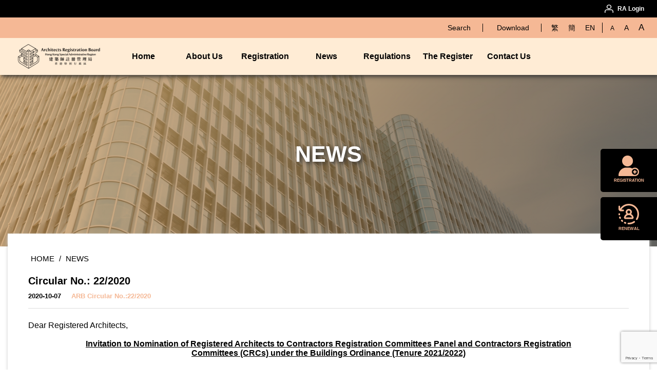

--- FILE ---
content_type: text/html; charset=UTF-8
request_url: https://arb.org.hk/en/news/87
body_size: 4822
content:
<!doctype html>
<html>

<head>
    <meta charset="UTF-8">
    <meta name="viewport" content="width=device-width, initial-scale=1.0, maximum-scale=1.0, user-scalable=0">
    <meta name="Architects Registration Board">
    <meta name="description" content="Architects Registration Board">
    <title>Architects Registration Board</title>

<!-- css -->
    <link href="/bootstrap/css/bootstrap.min.css" rel="stylesheet">
    <link href="/css/style.css" rel="stylesheet">
    <link href="/css/responsive.css" rel="stylesheet">
    <link href="/css/swiper.min.css" rel="stylesheet">
    <link href="/css/aos.css" rel="stylesheet">
    <link rel="shortcut icon" href="https://arb.org.hk/images/favicon.ico">
    <style>
        body {
            padding: 120px 0 0 0;
            #background: #F2F2F2;
        }
        @media  screen and (max-width: 1199px) {
            body {
                padding: 100px 0 0 0;
            }
        }

        button.login-btn {
            background: url(https://arb.org.hk/images/login_icon.svg) left no-repeat;
            padding: 5px 0 5px 25px;
        }

        .my-5{
            margin-top: 5rem !important;
        }

        .error-text{
            color: #ED4343;
            border: red solid 1px !important;
            margin-top: 5px;
            display:inline-block;
            padding: 2px;
        }
    </style>
<!-- js -->
        <meta name="csrf-token" content="2pWqpZuLnl5f3c7gn2Q2V0IItcts4jbR5cZ3uyMR" />
    <script src="https://arb.org.hk/js/jquery-3.3.1.min.js"></script>
    <script src="/bootstrap/js/bootstrap.min.js"></script>
    <script src="/js/swiper.min.js"></script>
    <script src="/js/indzz.js"></script>
    <script src="/js/aos.js"></script>
    <script>
        window.locale = "en";
    </script>
    <!--adding parameter to the url and refresh the page-->
    <script>
        function addOrUpdateUrlParam(name, value) {


            var href = window.location.href;
            var regex = new RegExp("[&\\?]" + name + "=");

            if (regex.test(href)) {
                //avoid someone  click page after to change the show number
                //so after change show/sort/keyword, everyone go to page number 1 :)
                regex = new RegExp("([&\\?])page=[0-9]+");
                href = href.replace(regex, '');

                //keyword empty, delete the param
                if(name==='keyword'&&value===''){
                    regex = new RegExp("([&\\?])" + name + "=([a-z 0-9 % u4e00-u9fcc :]|-|)+");
                    window.location.href =  href.replace(regex, "");
                    console.log(regex)
                    return false;
                }


                //regex = new RegExp("([&\\?])" + name + "=[a-z 0-9 %]+");
                regex = new RegExp("([&\\?])" + name + "=([a-z 0-9 % u4e00-u9fcc :]|-)+");
                window.location.href = href.replace(regex, "$1" + name + "=" + value);
            } else {
                if (href.indexOf("?") > -1)
                    window.location.href = href + "&" + name + "=" + value;
                else
                    window.location.href = href + "?" + name + "=" + value;
            }
        }
    </script>


    <script src="/js/app.js?id=2020110c2e1bbe532f66"></script>
    <script src="https://www.google.com/recaptcha/api.js?render=6LdNWh0gAAAAALrnLqOuhJyON4yd-ssc7WhbvHEP"></script>
</head>


<body id="body-text">
<div class="responsive-header">
    <a href="https://arb.org.hk/en"><img src="https://arb.org.hk/images/logo.png" alt="" height="50" class="re-logo"></a>
    <img src="https://arb.org.hk/images/menu_icon.svg" height="20" alt="" class="menu-icon">
    <img src="https://arb.org.hk/images/menu_close.svg" height="20" alt="" class="menu-close" style="display: none;">
    <div class="responsive-header-bar">
        <div class="re-font-size-bar">
            <ul>
                <li><a href="javascript:void(0)"
                       onclick="document.getElementById('body-text').style.fontSize = '0.91em'">A</a></li>
                <li><a href="javascript:void(0)"
                       onclick="document.getElementById('body-text').style.fontSize = '0.95em'">A</a></li>
                <li><a href="javascript:void(0)"
                       onclick="document.getElementById('body-text').style.fontSize = '0.99em'">A</a></li>
            </ul>
        </div>
        <div class="re-lang">
            <ul>
                <li><a href="https://arb.org.hk/zh-hk/news/87">繁</a></li>
                <li><a href="https://arb.org.hk/zh-cn/news/87">簡</a></li>
                <li><a href="https://arb.org.hk/en/news/87">EN</a></li>
            </ul>
        </div>
        <div class="re-login">
            <a href="https://arb.org.hk/en/login_tnc">RA Login</a>
        </div>
    </div>
</div>
<div class="responsive-menu">
    <ul>
        <li><a href="https://arb.org.hk/en" class="menu-items">Home</a></li>

                    <li>

                                    <a href="https://arb.org.hk/en/about/arb?menu=2"
                       class="menu-items">About Us</a>
                    <span class="sub-menu-items">
                                            <a href="https://arb.org.hk/en/about/arb?menu=2">About ARB</a>

                                                                                <a href="https://arb.org.hk/en/about/board?menu=3">ARB - The BOARD</a>

                                                                                <a href="https://arb.org.hk/en">ARB - The COMMITTEES</a>

                                                            <a href="https://arb.org.hk/en/about/committee/registration_committee?menu=5"
                                   class="pl-3">Registration Committee (RC)</a>
                                                            <a href="https://arb.org.hk/en/about/committee/education_n_accreditation_committee?menu=6"
                                   class="pl-3">Education &amp; Accreditation Committee (EAC)</a>
                                                            <a href="https://arb.org.hk/en/about/committee/house_committee?menu=7"
                                   class="pl-3">House Committee (HC)</a>
                                                            <a href="https://arb.org.hk/en/about/committee/legal_affairs_committee?menu=8"
                                   class="pl-3">Legal Affairs Committee (LAC)</a>
                                                                                <a href="https://arb.org.hk/en/about/secretariat?menu=9">ARB Secretariat</a>

                                                                                <a href="https://arb.org.hk/en/about/annual_reports?menu=10">Annual Reports</a>

                                                                        </span>
                            </li>
                <li>

                                    <a href="https://arb.org.hk/en/registration/become_a_registered_architect?menu=12"
                       class="menu-items">Registration</a>
                    <span class="sub-menu-items">
                                            <a href="https://arb.org.hk/en/registration/become_a_registered_architect?menu=12">Become a Registered Architect</a>

                                                                                <a href="https://arb.org.hk/en/registration/new_application?menu=13">New Application</a>

                                                                                <a href="https://arb.org.hk/en/registration/renewal_page?menu=14">Renewal</a>

                                                                                <a href="https://arb.org.hk/en/registration/re_applicaion?menu=15">Re-Application</a>

                                                                                <a href="https://arb.org.hk/en/registration/fee_n_forms?menu=16">Fees &amp; Forms</a>

                                                                                <a href="https://arb.org.hk/en/registration/certificates?menu=17">Certificates</a>

                                                                        </span>
                            </li>
                <li>

                                    <a href="https://arb.org.hk/en/news" class="menu-items">News</a>
                                </li>
                <li>

                                    <a href="https://arb.org.hk/en/regulations/architects_registration_ordinance?menu=20"
                       class="menu-items">Regulations</a>
                    <span class="sub-menu-items">
                                            <a href="https://arb.org.hk/en/regulations/architects_registration_ordinance?menu=20">Architects Registration Ordinance (Cap. 408) (“ARO”)</a>

                                                                                <a href="https://arb.org.hk/en/regulations/code_of_professional_conduct?menu=21">ARB Code Of Professional Conduct</a>

                                                                                <a href="https://arb.org.hk/en/regulations/use_of_architect_title?menu=22">Use Of “Architect” Title</a>

                                                                                <a href="https://arb.org.hk/en/regulations/complaints?menu=23">Complaints</a>

                                                                        </span>
                            </li>
                <li>

                                    <a href="https://arb.org.hk/en/the_register"
                       class="menu-items">The Register</a>
                                </li>
                <li>

                                    <a href="https://arb.org.hk/en/contact/details?menu=26"
                       class="menu-items">Contact Us</a>
                    <span class="sub-menu-items">
                                            <a href="https://arb.org.hk/en/contact/details?menu=26">Contact Details</a>

                                                                                <a href="https://arb.org.hk/en/contact/enquiries?menu=27">General Enquiries</a>

                                                                        </span>
                            </li>
        <!--                <li><a href="./the_register.php" class="menu-items">Search</a></li>-->

        <li><a href="https://arb.org.hk/en/search"
               class="menu-items">Search</a></li>
        <li><a href="https://arb.org.hk/en/frequently_asked_question"
               class="menu-items">FAQ</a></li>
        <li><a href="https://arb.org.hk/en/download"
               class="menu-items">Download</a></li>
    </ul>
</div>

<div class="header">
    <div class="top-bar">
        <div class="row no-gutters">
            <div class="col-8">
                
            </div>
            <div class="col-4 text-right">
                                    <a href="https://arb.org.hk/en/login_tnc" class="login-btn">RA Login</a>
                                            </div>
        </div>
    </div>
    <div class="top-bar-2">
        <div class="row">
            <div class="col-12 text-right">
                <div class="top-sub-menu">

                    <!--                    <a href="">Search</a>-->

                    <a href="https://arb.org.hk/en/search"
                       class="menu-items">Search</a>
                                                                <a href="https://arb.org.hk/en/download">Download</a>
                                    </div>
                <div class="lang-bar">
                    <ul>
                        <li><a href="https://arb.org.hk/zh-hk/news/87">繁</a></li>
                        <li><a href="https://arb.org.hk/zh-cn/news/87">簡</a></li>
                        <li><a href="https://arb.org.hk/en/news/87">EN</a></li>
                    </ul>
                </div>
                <div class="font-size-bar">
                    <ul>
                        <li><a href="javascript:void(0)"
                               onclick="document.getElementById('body-text').style.fontSize = '0.91em'">A</a></li>
                        <li><a href="javascript:void(0)"
                               onclick="document.getElementById('body-text').style.fontSize = '0.95em'">A</a></li>
                        <li><a href="javascript:void(0)"
                               onclick="document.getElementById('body-text').style.fontSize = '0.99em'">A</a></li>
                    </ul>
                </div>
            </div>
        </div>
    </div>
    <div class="top-menu">
        <div class="row align-items-center">
            <div class="col-2">
                <a href="https://arb.org.hk/en"><img src="https://arb.org.hk/images/logo.png" alt="" class="header-logo"></a>
            </div>
            <div class="col-8 text-center">
                <div class="row align-items-center">
                    <div class="col-1" onclick="location.href='https://arb.org.hk/en';">
                        <a class="menu-items">Home</a>
                    </div>
                    
                                                    <div class="col-1 webmenu"
                                 onclick="location.href='https://arb.org.hk/en/about/arb?menu=2';">
                                <a href="https://arb.org.hk/en/about/arb?menu=2"
                                   class="menu-items">About Us</a>
                                <div class="webmenu-pulldown">
                                                                                                                        <a href="https://arb.org.hk/en/about/arb?menu=2">About ARB</a>
                                                                                                                                                                <a href="https://arb.org.hk/en/about/board?menu=3">ARB - The BOARD</a>
                                                                                                                                                                <a href="https://arb.org.hk/en/about/committee/registration_committee?menu=5">ARB - The COMMITTEES</a>
                                                                                                                                                                <a href="https://arb.org.hk/en/about/secretariat?menu=9">ARB Secretariat</a>
                                                                                                                                                                <a href="https://arb.org.hk/en/about/annual_reports?menu=10">Annual Reports</a>
                                                                                                            </div>
                            </div>
                                            
                                                    <div class="col-1 webmenu"
                                 onclick="location.href='https://arb.org.hk/en/registration/become_a_registered_architect?menu=12';">
                                <a href="https://arb.org.hk/en/registration/become_a_registered_architect?menu=12"
                                   class="menu-items">Registration</a>
                                <div class="webmenu-pulldown">
                                                                                                                        <a href="https://arb.org.hk/en/registration/become_a_registered_architect?menu=12">Become a Registered Architect</a>
                                                                                                                                                                <a href="https://arb.org.hk/en/registration/new_application?menu=13">New Application</a>
                                                                                                                                                                <a href="https://arb.org.hk/en/registration/renewal_page?menu=14">Renewal</a>
                                                                                                                                                                <a href="https://arb.org.hk/en/registration/re_applicaion?menu=15">Re-Application</a>
                                                                                                                                                                <a href="https://arb.org.hk/en/registration/fee_n_forms?menu=16">Fees &amp; Forms</a>
                                                                                                                                                                <a href="https://arb.org.hk/en/registration/certificates?menu=17">Certificates</a>
                                                                                                            </div>
                            </div>
                                            
                                                    <div class="col-1 webmenu" onclick="location.href='https://arb.org.hk/en/news';">
                                <a href="https://arb.org.hk/en/news"
                                   class="menu-items">News</a>
                            </div>
                                                
                                                    <div class="col-1 webmenu"
                                 onclick="location.href='https://arb.org.hk/en/regulations/architects_registration_ordinance?menu=20';">
                                <a href="https://arb.org.hk/en/regulations/architects_registration_ordinance?menu=20"
                                   class="menu-items">Regulations</a>
                                <div class="webmenu-pulldown">
                                                                                                                        <a href="https://arb.org.hk/en/regulations/architects_registration_ordinance?menu=20">Architects Registration Ordinance (Cap. 408) (“ARO”)</a>
                                                                                                                                                                <a href="https://arb.org.hk/en/regulations/code_of_professional_conduct?menu=21">ARB Code Of Professional Conduct</a>
                                                                                                                                                                <a href="https://arb.org.hk/en/regulations/use_of_architect_title?menu=22">Use Of “Architect” Title</a>
                                                                                                                                                                <a href="https://arb.org.hk/en/regulations/complaints?menu=23">Complaints</a>
                                                                                                            </div>
                            </div>
                                            
                                                    <div class="col-1 webmenu" onclick="location.href='https://arb.org.hk/en/the_register';">
                                <a href="https://arb.org.hk/en/the_register"
                                   class="menu-items">The Register</a>
                            </div>
                                                
                                                    <div class="col-1 webmenu"
                                 onclick="location.href='https://arb.org.hk/en/contact/details?menu=26';">
                                <a href="https://arb.org.hk/en/contact/details?menu=26"
                                   class="menu-items">Contact Us</a>
                                <div class="webmenu-pulldown">
                                                                                                                        <a href="https://arb.org.hk/en/contact/details?menu=26">Contact Details</a>
                                                                                                                                                                <a href="https://arb.org.hk/en/contact/enquiries?menu=27">General Enquiries</a>
                                                                                                            </div>
                            </div>
                                                            </div>
            </div>
            <div class="col-2">
            </div>
        </div>
    </div>
</div>


    <div class="subpage-banner d-flex justify-content-center align-items-center"
         style="background-image: url(https://ma.hkia.net//storage/editor/PCiorgdqYd7sDQdXaZgt9sb6wphZJb8Prt0QfGsk.png)  ">
        <div class="container">
        <span style="text-transform: uppercase; font-weight: bold; text-shadow: 3px 3px 8px #333;">
            News
        </span>
        </div>
    </div>

    <div class="container">
        <div class="subpage-area">
            <div class="row justify-content-center">
                <div class="col-12">
                    <div class="subpage-right">
                        <div class="subpage-path">
                                    <a class="text-gray-500" href="https://arb.org.hk/en">Home</a>
                                        /
                                                <a class="text-gray-500" href="https://arb.org.hk/en/news">News</a>
                                    </div>
                        <div class="row">
                                                            <div class="col-12 mt-4">
                                    <h5>Circular No.: 22/2020</h5>
                                    <small>2020-10-07</small>
                                                                            <small
                                            class="ml-3"><span>ARB Circular No.:22/2020</span></small>
                                    
                                </div>
                                <div class="col-12">
                                    <div style="width: 100%; height: 1px; background: #ddd; margin-top: 15px;"></div>
                                </div>
                                <div class="col-12 mt-4">
                                    <p>Dear Registered Architects,<br /><br /></p>
<center><u><strong>Invitation to Nomination of Registered Architects to Contractors Registration Committees Panel and Contractors Registration<br />Committees (CRCs) under the Buildings Ordinance (Tenure 2021/2022)</strong></u></center>
<p><br /><br />Further to our Circular No. 17/2020 dated 21 August 2020 appended below regarding the invitation by the Buildings Department (&ldquo;BD&rdquo;) to nominate&nbsp;<strong>registered architects (&ldquo;RAs&rdquo;)</strong>&nbsp;for the BD&rsquo;s consideration of appointment to the captioned Committees for the next term of two years commencing 1 January 2021, the Secretariat received a total of 8 applications from RAs. As the number of applications requested by BD is 13, on behalf of ARB, I write to invite the second round of indication of interest to participate in the CRCs. For details, please refer to the email below and the&nbsp;<a href="https://drive.google.com/file/d/1HeqhRbkYpeC28CX5bZ75KBaTlChNZE5a/view">attached letter</a>&nbsp;from BD, which are self-explanatory.<br /><br /><strong>Should you be interested in being nominated to the CRCs, please return to ARB Secretariat&nbsp;<u>arbsec@arb.org.hk on or before noon 14 October 2020</u>&nbsp;with the following documents as required:</strong><br />-&nbsp;<a href="https://drive.google.com/file/d/1r-LaV9OyJD1oiHwhNnIbEvi13dYX6XuF/view">Appendix F: Your up-to-date CV;</a>&nbsp;and<br />-&nbsp;<a href="https://drive.google.com/file/d/10kcUK1HLi-G6X9jo0vYOIS0BdujIdY7m/view">Appendix G: Reply Slip (attachment)</a><br /><br />Those who have already responded to the first round of invitation are not required to re-submit your application.<br /><br />Please feel free to contact Ms. Christine Lau, Manager, at 2805 7084 or Ms. Rina Leung, Officer, at 2805 7298 or by email to (arbsec@arb.org.hk) should you have any queries.<br /><br />Yours faithfully,<br /><br />Queenie Wong<br />Registrar</p>
                                </div>
                                <div class="news-details card-footer-bar mt-4">
                                    <div class="row">
                                        <div class="col-12">
                                            <a href="https://arb.org.hk/en/news"
                                               class="btn back-arrow">
                                                <span class="back-arrow-top" style="background: #fff;"></span>
                                                <span class="back-arrow-bottom" style="background: #fff;"></span>
                                                Back                                            </a>
                                        </div>
                                    </div>
                                </div>
                                                    </div>

                    </div>
                </div>
            </div>
        </div>
    </div>

<div class="footer">
    <div class="container">
        <div class="row">
            <div class="col-12 footer-top-menu">
                                                            <a href="https://arb.org.hk/en/about/arb?menu=2">About Us</a>
                                                                                <a href="https://arb.org.hk/en/registration/become_a_registered_architect?menu=12">Registration</a>
                                                                                <a href="https://arb.org.hk/en/news">News</a>
                                                                                    <a href="https://arb.org.hk/en/regulations/architects_registration_ordinance?menu=20">Regulations</a>
                                                                                <a href="https://arb.org.hk/en/the_register">The Register</a>
                                                                                    <a href="https://arb.org.hk/en/contact/details?menu=26">Contact Us</a>
                                                </div>
        </div>
    </div>
    <img src="https://arb.org.hk/images/back_to_top.svg" alt="" class="back-to-top">
</div>

<div class="copy-right">
    <div class="container">
        <div class="row">
            <div class="col-10 col-lg-6 mb-3 mb-sm-0">
                                    <a href="https://arb.org.hk/en/important_notices">Important Notices</a>
                    <span class="ml-2 mr-2">|</span>
                                                    <a href="https://arb.org.hk/en/tnc">Terms And Conditions</a>
                    <span class="ml-2 mr-2">|</span>
                                                    <a href="https://arb.org.hk/en/privacy_policy">Privacy Policy</a>
                    <span class="ml-2 mr-2">|</span>
                                                    <a href="https://arb.org.hk/en/accessibility">Accessibility</a>
                    <span class="ml-2 mr-2">|</span>

                                                    <a href="https://arb.org.hk/en/sitemap">Sitemap</a>

                            </div>
            <div class="col-10 col-lg-6 text-right">
                <p>Copyright &copy; 2024 Architects Registration Board, HKSAR. All Rights Reserved.</p>
            </div>
        </div>
    </div>
</div>

            <div class="floating-icon">
            <a href="https://arb.org.hk/en/new_registration" class="flo-icon">
                <img src="https://arb.org.hk/images/floating_icon01.png" alt="">
                <br>
                <span>REGISTRATION</span>
            </a>
            <a href="https://arb.org.hk/en/renewal_login_tnc" class="flo-icon">
                <img src="https://arb.org.hk/images/floating_icon02.png" alt="">
                <br>
                <span>RENEWAL</span>
            </a>
        </div>
    








</body>
</html>




--- FILE ---
content_type: text/html; charset=utf-8
request_url: https://www.google.com/recaptcha/api2/anchor?ar=1&k=6LdNWh0gAAAAALrnLqOuhJyON4yd-ssc7WhbvHEP&co=aHR0cHM6Ly9hcmIub3JnLmhrOjQ0Mw..&hl=en&v=7gg7H51Q-naNfhmCP3_R47ho&size=invisible&anchor-ms=20000&execute-ms=30000&cb=fi2muwjggo0k
body_size: 48155
content:
<!DOCTYPE HTML><html dir="ltr" lang="en"><head><meta http-equiv="Content-Type" content="text/html; charset=UTF-8">
<meta http-equiv="X-UA-Compatible" content="IE=edge">
<title>reCAPTCHA</title>
<style type="text/css">
/* cyrillic-ext */
@font-face {
  font-family: 'Roboto';
  font-style: normal;
  font-weight: 400;
  font-stretch: 100%;
  src: url(//fonts.gstatic.com/s/roboto/v48/KFO7CnqEu92Fr1ME7kSn66aGLdTylUAMa3GUBHMdazTgWw.woff2) format('woff2');
  unicode-range: U+0460-052F, U+1C80-1C8A, U+20B4, U+2DE0-2DFF, U+A640-A69F, U+FE2E-FE2F;
}
/* cyrillic */
@font-face {
  font-family: 'Roboto';
  font-style: normal;
  font-weight: 400;
  font-stretch: 100%;
  src: url(//fonts.gstatic.com/s/roboto/v48/KFO7CnqEu92Fr1ME7kSn66aGLdTylUAMa3iUBHMdazTgWw.woff2) format('woff2');
  unicode-range: U+0301, U+0400-045F, U+0490-0491, U+04B0-04B1, U+2116;
}
/* greek-ext */
@font-face {
  font-family: 'Roboto';
  font-style: normal;
  font-weight: 400;
  font-stretch: 100%;
  src: url(//fonts.gstatic.com/s/roboto/v48/KFO7CnqEu92Fr1ME7kSn66aGLdTylUAMa3CUBHMdazTgWw.woff2) format('woff2');
  unicode-range: U+1F00-1FFF;
}
/* greek */
@font-face {
  font-family: 'Roboto';
  font-style: normal;
  font-weight: 400;
  font-stretch: 100%;
  src: url(//fonts.gstatic.com/s/roboto/v48/KFO7CnqEu92Fr1ME7kSn66aGLdTylUAMa3-UBHMdazTgWw.woff2) format('woff2');
  unicode-range: U+0370-0377, U+037A-037F, U+0384-038A, U+038C, U+038E-03A1, U+03A3-03FF;
}
/* math */
@font-face {
  font-family: 'Roboto';
  font-style: normal;
  font-weight: 400;
  font-stretch: 100%;
  src: url(//fonts.gstatic.com/s/roboto/v48/KFO7CnqEu92Fr1ME7kSn66aGLdTylUAMawCUBHMdazTgWw.woff2) format('woff2');
  unicode-range: U+0302-0303, U+0305, U+0307-0308, U+0310, U+0312, U+0315, U+031A, U+0326-0327, U+032C, U+032F-0330, U+0332-0333, U+0338, U+033A, U+0346, U+034D, U+0391-03A1, U+03A3-03A9, U+03B1-03C9, U+03D1, U+03D5-03D6, U+03F0-03F1, U+03F4-03F5, U+2016-2017, U+2034-2038, U+203C, U+2040, U+2043, U+2047, U+2050, U+2057, U+205F, U+2070-2071, U+2074-208E, U+2090-209C, U+20D0-20DC, U+20E1, U+20E5-20EF, U+2100-2112, U+2114-2115, U+2117-2121, U+2123-214F, U+2190, U+2192, U+2194-21AE, U+21B0-21E5, U+21F1-21F2, U+21F4-2211, U+2213-2214, U+2216-22FF, U+2308-230B, U+2310, U+2319, U+231C-2321, U+2336-237A, U+237C, U+2395, U+239B-23B7, U+23D0, U+23DC-23E1, U+2474-2475, U+25AF, U+25B3, U+25B7, U+25BD, U+25C1, U+25CA, U+25CC, U+25FB, U+266D-266F, U+27C0-27FF, U+2900-2AFF, U+2B0E-2B11, U+2B30-2B4C, U+2BFE, U+3030, U+FF5B, U+FF5D, U+1D400-1D7FF, U+1EE00-1EEFF;
}
/* symbols */
@font-face {
  font-family: 'Roboto';
  font-style: normal;
  font-weight: 400;
  font-stretch: 100%;
  src: url(//fonts.gstatic.com/s/roboto/v48/KFO7CnqEu92Fr1ME7kSn66aGLdTylUAMaxKUBHMdazTgWw.woff2) format('woff2');
  unicode-range: U+0001-000C, U+000E-001F, U+007F-009F, U+20DD-20E0, U+20E2-20E4, U+2150-218F, U+2190, U+2192, U+2194-2199, U+21AF, U+21E6-21F0, U+21F3, U+2218-2219, U+2299, U+22C4-22C6, U+2300-243F, U+2440-244A, U+2460-24FF, U+25A0-27BF, U+2800-28FF, U+2921-2922, U+2981, U+29BF, U+29EB, U+2B00-2BFF, U+4DC0-4DFF, U+FFF9-FFFB, U+10140-1018E, U+10190-1019C, U+101A0, U+101D0-101FD, U+102E0-102FB, U+10E60-10E7E, U+1D2C0-1D2D3, U+1D2E0-1D37F, U+1F000-1F0FF, U+1F100-1F1AD, U+1F1E6-1F1FF, U+1F30D-1F30F, U+1F315, U+1F31C, U+1F31E, U+1F320-1F32C, U+1F336, U+1F378, U+1F37D, U+1F382, U+1F393-1F39F, U+1F3A7-1F3A8, U+1F3AC-1F3AF, U+1F3C2, U+1F3C4-1F3C6, U+1F3CA-1F3CE, U+1F3D4-1F3E0, U+1F3ED, U+1F3F1-1F3F3, U+1F3F5-1F3F7, U+1F408, U+1F415, U+1F41F, U+1F426, U+1F43F, U+1F441-1F442, U+1F444, U+1F446-1F449, U+1F44C-1F44E, U+1F453, U+1F46A, U+1F47D, U+1F4A3, U+1F4B0, U+1F4B3, U+1F4B9, U+1F4BB, U+1F4BF, U+1F4C8-1F4CB, U+1F4D6, U+1F4DA, U+1F4DF, U+1F4E3-1F4E6, U+1F4EA-1F4ED, U+1F4F7, U+1F4F9-1F4FB, U+1F4FD-1F4FE, U+1F503, U+1F507-1F50B, U+1F50D, U+1F512-1F513, U+1F53E-1F54A, U+1F54F-1F5FA, U+1F610, U+1F650-1F67F, U+1F687, U+1F68D, U+1F691, U+1F694, U+1F698, U+1F6AD, U+1F6B2, U+1F6B9-1F6BA, U+1F6BC, U+1F6C6-1F6CF, U+1F6D3-1F6D7, U+1F6E0-1F6EA, U+1F6F0-1F6F3, U+1F6F7-1F6FC, U+1F700-1F7FF, U+1F800-1F80B, U+1F810-1F847, U+1F850-1F859, U+1F860-1F887, U+1F890-1F8AD, U+1F8B0-1F8BB, U+1F8C0-1F8C1, U+1F900-1F90B, U+1F93B, U+1F946, U+1F984, U+1F996, U+1F9E9, U+1FA00-1FA6F, U+1FA70-1FA7C, U+1FA80-1FA89, U+1FA8F-1FAC6, U+1FACE-1FADC, U+1FADF-1FAE9, U+1FAF0-1FAF8, U+1FB00-1FBFF;
}
/* vietnamese */
@font-face {
  font-family: 'Roboto';
  font-style: normal;
  font-weight: 400;
  font-stretch: 100%;
  src: url(//fonts.gstatic.com/s/roboto/v48/KFO7CnqEu92Fr1ME7kSn66aGLdTylUAMa3OUBHMdazTgWw.woff2) format('woff2');
  unicode-range: U+0102-0103, U+0110-0111, U+0128-0129, U+0168-0169, U+01A0-01A1, U+01AF-01B0, U+0300-0301, U+0303-0304, U+0308-0309, U+0323, U+0329, U+1EA0-1EF9, U+20AB;
}
/* latin-ext */
@font-face {
  font-family: 'Roboto';
  font-style: normal;
  font-weight: 400;
  font-stretch: 100%;
  src: url(//fonts.gstatic.com/s/roboto/v48/KFO7CnqEu92Fr1ME7kSn66aGLdTylUAMa3KUBHMdazTgWw.woff2) format('woff2');
  unicode-range: U+0100-02BA, U+02BD-02C5, U+02C7-02CC, U+02CE-02D7, U+02DD-02FF, U+0304, U+0308, U+0329, U+1D00-1DBF, U+1E00-1E9F, U+1EF2-1EFF, U+2020, U+20A0-20AB, U+20AD-20C0, U+2113, U+2C60-2C7F, U+A720-A7FF;
}
/* latin */
@font-face {
  font-family: 'Roboto';
  font-style: normal;
  font-weight: 400;
  font-stretch: 100%;
  src: url(//fonts.gstatic.com/s/roboto/v48/KFO7CnqEu92Fr1ME7kSn66aGLdTylUAMa3yUBHMdazQ.woff2) format('woff2');
  unicode-range: U+0000-00FF, U+0131, U+0152-0153, U+02BB-02BC, U+02C6, U+02DA, U+02DC, U+0304, U+0308, U+0329, U+2000-206F, U+20AC, U+2122, U+2191, U+2193, U+2212, U+2215, U+FEFF, U+FFFD;
}
/* cyrillic-ext */
@font-face {
  font-family: 'Roboto';
  font-style: normal;
  font-weight: 500;
  font-stretch: 100%;
  src: url(//fonts.gstatic.com/s/roboto/v48/KFO7CnqEu92Fr1ME7kSn66aGLdTylUAMa3GUBHMdazTgWw.woff2) format('woff2');
  unicode-range: U+0460-052F, U+1C80-1C8A, U+20B4, U+2DE0-2DFF, U+A640-A69F, U+FE2E-FE2F;
}
/* cyrillic */
@font-face {
  font-family: 'Roboto';
  font-style: normal;
  font-weight: 500;
  font-stretch: 100%;
  src: url(//fonts.gstatic.com/s/roboto/v48/KFO7CnqEu92Fr1ME7kSn66aGLdTylUAMa3iUBHMdazTgWw.woff2) format('woff2');
  unicode-range: U+0301, U+0400-045F, U+0490-0491, U+04B0-04B1, U+2116;
}
/* greek-ext */
@font-face {
  font-family: 'Roboto';
  font-style: normal;
  font-weight: 500;
  font-stretch: 100%;
  src: url(//fonts.gstatic.com/s/roboto/v48/KFO7CnqEu92Fr1ME7kSn66aGLdTylUAMa3CUBHMdazTgWw.woff2) format('woff2');
  unicode-range: U+1F00-1FFF;
}
/* greek */
@font-face {
  font-family: 'Roboto';
  font-style: normal;
  font-weight: 500;
  font-stretch: 100%;
  src: url(//fonts.gstatic.com/s/roboto/v48/KFO7CnqEu92Fr1ME7kSn66aGLdTylUAMa3-UBHMdazTgWw.woff2) format('woff2');
  unicode-range: U+0370-0377, U+037A-037F, U+0384-038A, U+038C, U+038E-03A1, U+03A3-03FF;
}
/* math */
@font-face {
  font-family: 'Roboto';
  font-style: normal;
  font-weight: 500;
  font-stretch: 100%;
  src: url(//fonts.gstatic.com/s/roboto/v48/KFO7CnqEu92Fr1ME7kSn66aGLdTylUAMawCUBHMdazTgWw.woff2) format('woff2');
  unicode-range: U+0302-0303, U+0305, U+0307-0308, U+0310, U+0312, U+0315, U+031A, U+0326-0327, U+032C, U+032F-0330, U+0332-0333, U+0338, U+033A, U+0346, U+034D, U+0391-03A1, U+03A3-03A9, U+03B1-03C9, U+03D1, U+03D5-03D6, U+03F0-03F1, U+03F4-03F5, U+2016-2017, U+2034-2038, U+203C, U+2040, U+2043, U+2047, U+2050, U+2057, U+205F, U+2070-2071, U+2074-208E, U+2090-209C, U+20D0-20DC, U+20E1, U+20E5-20EF, U+2100-2112, U+2114-2115, U+2117-2121, U+2123-214F, U+2190, U+2192, U+2194-21AE, U+21B0-21E5, U+21F1-21F2, U+21F4-2211, U+2213-2214, U+2216-22FF, U+2308-230B, U+2310, U+2319, U+231C-2321, U+2336-237A, U+237C, U+2395, U+239B-23B7, U+23D0, U+23DC-23E1, U+2474-2475, U+25AF, U+25B3, U+25B7, U+25BD, U+25C1, U+25CA, U+25CC, U+25FB, U+266D-266F, U+27C0-27FF, U+2900-2AFF, U+2B0E-2B11, U+2B30-2B4C, U+2BFE, U+3030, U+FF5B, U+FF5D, U+1D400-1D7FF, U+1EE00-1EEFF;
}
/* symbols */
@font-face {
  font-family: 'Roboto';
  font-style: normal;
  font-weight: 500;
  font-stretch: 100%;
  src: url(//fonts.gstatic.com/s/roboto/v48/KFO7CnqEu92Fr1ME7kSn66aGLdTylUAMaxKUBHMdazTgWw.woff2) format('woff2');
  unicode-range: U+0001-000C, U+000E-001F, U+007F-009F, U+20DD-20E0, U+20E2-20E4, U+2150-218F, U+2190, U+2192, U+2194-2199, U+21AF, U+21E6-21F0, U+21F3, U+2218-2219, U+2299, U+22C4-22C6, U+2300-243F, U+2440-244A, U+2460-24FF, U+25A0-27BF, U+2800-28FF, U+2921-2922, U+2981, U+29BF, U+29EB, U+2B00-2BFF, U+4DC0-4DFF, U+FFF9-FFFB, U+10140-1018E, U+10190-1019C, U+101A0, U+101D0-101FD, U+102E0-102FB, U+10E60-10E7E, U+1D2C0-1D2D3, U+1D2E0-1D37F, U+1F000-1F0FF, U+1F100-1F1AD, U+1F1E6-1F1FF, U+1F30D-1F30F, U+1F315, U+1F31C, U+1F31E, U+1F320-1F32C, U+1F336, U+1F378, U+1F37D, U+1F382, U+1F393-1F39F, U+1F3A7-1F3A8, U+1F3AC-1F3AF, U+1F3C2, U+1F3C4-1F3C6, U+1F3CA-1F3CE, U+1F3D4-1F3E0, U+1F3ED, U+1F3F1-1F3F3, U+1F3F5-1F3F7, U+1F408, U+1F415, U+1F41F, U+1F426, U+1F43F, U+1F441-1F442, U+1F444, U+1F446-1F449, U+1F44C-1F44E, U+1F453, U+1F46A, U+1F47D, U+1F4A3, U+1F4B0, U+1F4B3, U+1F4B9, U+1F4BB, U+1F4BF, U+1F4C8-1F4CB, U+1F4D6, U+1F4DA, U+1F4DF, U+1F4E3-1F4E6, U+1F4EA-1F4ED, U+1F4F7, U+1F4F9-1F4FB, U+1F4FD-1F4FE, U+1F503, U+1F507-1F50B, U+1F50D, U+1F512-1F513, U+1F53E-1F54A, U+1F54F-1F5FA, U+1F610, U+1F650-1F67F, U+1F687, U+1F68D, U+1F691, U+1F694, U+1F698, U+1F6AD, U+1F6B2, U+1F6B9-1F6BA, U+1F6BC, U+1F6C6-1F6CF, U+1F6D3-1F6D7, U+1F6E0-1F6EA, U+1F6F0-1F6F3, U+1F6F7-1F6FC, U+1F700-1F7FF, U+1F800-1F80B, U+1F810-1F847, U+1F850-1F859, U+1F860-1F887, U+1F890-1F8AD, U+1F8B0-1F8BB, U+1F8C0-1F8C1, U+1F900-1F90B, U+1F93B, U+1F946, U+1F984, U+1F996, U+1F9E9, U+1FA00-1FA6F, U+1FA70-1FA7C, U+1FA80-1FA89, U+1FA8F-1FAC6, U+1FACE-1FADC, U+1FADF-1FAE9, U+1FAF0-1FAF8, U+1FB00-1FBFF;
}
/* vietnamese */
@font-face {
  font-family: 'Roboto';
  font-style: normal;
  font-weight: 500;
  font-stretch: 100%;
  src: url(//fonts.gstatic.com/s/roboto/v48/KFO7CnqEu92Fr1ME7kSn66aGLdTylUAMa3OUBHMdazTgWw.woff2) format('woff2');
  unicode-range: U+0102-0103, U+0110-0111, U+0128-0129, U+0168-0169, U+01A0-01A1, U+01AF-01B0, U+0300-0301, U+0303-0304, U+0308-0309, U+0323, U+0329, U+1EA0-1EF9, U+20AB;
}
/* latin-ext */
@font-face {
  font-family: 'Roboto';
  font-style: normal;
  font-weight: 500;
  font-stretch: 100%;
  src: url(//fonts.gstatic.com/s/roboto/v48/KFO7CnqEu92Fr1ME7kSn66aGLdTylUAMa3KUBHMdazTgWw.woff2) format('woff2');
  unicode-range: U+0100-02BA, U+02BD-02C5, U+02C7-02CC, U+02CE-02D7, U+02DD-02FF, U+0304, U+0308, U+0329, U+1D00-1DBF, U+1E00-1E9F, U+1EF2-1EFF, U+2020, U+20A0-20AB, U+20AD-20C0, U+2113, U+2C60-2C7F, U+A720-A7FF;
}
/* latin */
@font-face {
  font-family: 'Roboto';
  font-style: normal;
  font-weight: 500;
  font-stretch: 100%;
  src: url(//fonts.gstatic.com/s/roboto/v48/KFO7CnqEu92Fr1ME7kSn66aGLdTylUAMa3yUBHMdazQ.woff2) format('woff2');
  unicode-range: U+0000-00FF, U+0131, U+0152-0153, U+02BB-02BC, U+02C6, U+02DA, U+02DC, U+0304, U+0308, U+0329, U+2000-206F, U+20AC, U+2122, U+2191, U+2193, U+2212, U+2215, U+FEFF, U+FFFD;
}
/* cyrillic-ext */
@font-face {
  font-family: 'Roboto';
  font-style: normal;
  font-weight: 900;
  font-stretch: 100%;
  src: url(//fonts.gstatic.com/s/roboto/v48/KFO7CnqEu92Fr1ME7kSn66aGLdTylUAMa3GUBHMdazTgWw.woff2) format('woff2');
  unicode-range: U+0460-052F, U+1C80-1C8A, U+20B4, U+2DE0-2DFF, U+A640-A69F, U+FE2E-FE2F;
}
/* cyrillic */
@font-face {
  font-family: 'Roboto';
  font-style: normal;
  font-weight: 900;
  font-stretch: 100%;
  src: url(//fonts.gstatic.com/s/roboto/v48/KFO7CnqEu92Fr1ME7kSn66aGLdTylUAMa3iUBHMdazTgWw.woff2) format('woff2');
  unicode-range: U+0301, U+0400-045F, U+0490-0491, U+04B0-04B1, U+2116;
}
/* greek-ext */
@font-face {
  font-family: 'Roboto';
  font-style: normal;
  font-weight: 900;
  font-stretch: 100%;
  src: url(//fonts.gstatic.com/s/roboto/v48/KFO7CnqEu92Fr1ME7kSn66aGLdTylUAMa3CUBHMdazTgWw.woff2) format('woff2');
  unicode-range: U+1F00-1FFF;
}
/* greek */
@font-face {
  font-family: 'Roboto';
  font-style: normal;
  font-weight: 900;
  font-stretch: 100%;
  src: url(//fonts.gstatic.com/s/roboto/v48/KFO7CnqEu92Fr1ME7kSn66aGLdTylUAMa3-UBHMdazTgWw.woff2) format('woff2');
  unicode-range: U+0370-0377, U+037A-037F, U+0384-038A, U+038C, U+038E-03A1, U+03A3-03FF;
}
/* math */
@font-face {
  font-family: 'Roboto';
  font-style: normal;
  font-weight: 900;
  font-stretch: 100%;
  src: url(//fonts.gstatic.com/s/roboto/v48/KFO7CnqEu92Fr1ME7kSn66aGLdTylUAMawCUBHMdazTgWw.woff2) format('woff2');
  unicode-range: U+0302-0303, U+0305, U+0307-0308, U+0310, U+0312, U+0315, U+031A, U+0326-0327, U+032C, U+032F-0330, U+0332-0333, U+0338, U+033A, U+0346, U+034D, U+0391-03A1, U+03A3-03A9, U+03B1-03C9, U+03D1, U+03D5-03D6, U+03F0-03F1, U+03F4-03F5, U+2016-2017, U+2034-2038, U+203C, U+2040, U+2043, U+2047, U+2050, U+2057, U+205F, U+2070-2071, U+2074-208E, U+2090-209C, U+20D0-20DC, U+20E1, U+20E5-20EF, U+2100-2112, U+2114-2115, U+2117-2121, U+2123-214F, U+2190, U+2192, U+2194-21AE, U+21B0-21E5, U+21F1-21F2, U+21F4-2211, U+2213-2214, U+2216-22FF, U+2308-230B, U+2310, U+2319, U+231C-2321, U+2336-237A, U+237C, U+2395, U+239B-23B7, U+23D0, U+23DC-23E1, U+2474-2475, U+25AF, U+25B3, U+25B7, U+25BD, U+25C1, U+25CA, U+25CC, U+25FB, U+266D-266F, U+27C0-27FF, U+2900-2AFF, U+2B0E-2B11, U+2B30-2B4C, U+2BFE, U+3030, U+FF5B, U+FF5D, U+1D400-1D7FF, U+1EE00-1EEFF;
}
/* symbols */
@font-face {
  font-family: 'Roboto';
  font-style: normal;
  font-weight: 900;
  font-stretch: 100%;
  src: url(//fonts.gstatic.com/s/roboto/v48/KFO7CnqEu92Fr1ME7kSn66aGLdTylUAMaxKUBHMdazTgWw.woff2) format('woff2');
  unicode-range: U+0001-000C, U+000E-001F, U+007F-009F, U+20DD-20E0, U+20E2-20E4, U+2150-218F, U+2190, U+2192, U+2194-2199, U+21AF, U+21E6-21F0, U+21F3, U+2218-2219, U+2299, U+22C4-22C6, U+2300-243F, U+2440-244A, U+2460-24FF, U+25A0-27BF, U+2800-28FF, U+2921-2922, U+2981, U+29BF, U+29EB, U+2B00-2BFF, U+4DC0-4DFF, U+FFF9-FFFB, U+10140-1018E, U+10190-1019C, U+101A0, U+101D0-101FD, U+102E0-102FB, U+10E60-10E7E, U+1D2C0-1D2D3, U+1D2E0-1D37F, U+1F000-1F0FF, U+1F100-1F1AD, U+1F1E6-1F1FF, U+1F30D-1F30F, U+1F315, U+1F31C, U+1F31E, U+1F320-1F32C, U+1F336, U+1F378, U+1F37D, U+1F382, U+1F393-1F39F, U+1F3A7-1F3A8, U+1F3AC-1F3AF, U+1F3C2, U+1F3C4-1F3C6, U+1F3CA-1F3CE, U+1F3D4-1F3E0, U+1F3ED, U+1F3F1-1F3F3, U+1F3F5-1F3F7, U+1F408, U+1F415, U+1F41F, U+1F426, U+1F43F, U+1F441-1F442, U+1F444, U+1F446-1F449, U+1F44C-1F44E, U+1F453, U+1F46A, U+1F47D, U+1F4A3, U+1F4B0, U+1F4B3, U+1F4B9, U+1F4BB, U+1F4BF, U+1F4C8-1F4CB, U+1F4D6, U+1F4DA, U+1F4DF, U+1F4E3-1F4E6, U+1F4EA-1F4ED, U+1F4F7, U+1F4F9-1F4FB, U+1F4FD-1F4FE, U+1F503, U+1F507-1F50B, U+1F50D, U+1F512-1F513, U+1F53E-1F54A, U+1F54F-1F5FA, U+1F610, U+1F650-1F67F, U+1F687, U+1F68D, U+1F691, U+1F694, U+1F698, U+1F6AD, U+1F6B2, U+1F6B9-1F6BA, U+1F6BC, U+1F6C6-1F6CF, U+1F6D3-1F6D7, U+1F6E0-1F6EA, U+1F6F0-1F6F3, U+1F6F7-1F6FC, U+1F700-1F7FF, U+1F800-1F80B, U+1F810-1F847, U+1F850-1F859, U+1F860-1F887, U+1F890-1F8AD, U+1F8B0-1F8BB, U+1F8C0-1F8C1, U+1F900-1F90B, U+1F93B, U+1F946, U+1F984, U+1F996, U+1F9E9, U+1FA00-1FA6F, U+1FA70-1FA7C, U+1FA80-1FA89, U+1FA8F-1FAC6, U+1FACE-1FADC, U+1FADF-1FAE9, U+1FAF0-1FAF8, U+1FB00-1FBFF;
}
/* vietnamese */
@font-face {
  font-family: 'Roboto';
  font-style: normal;
  font-weight: 900;
  font-stretch: 100%;
  src: url(//fonts.gstatic.com/s/roboto/v48/KFO7CnqEu92Fr1ME7kSn66aGLdTylUAMa3OUBHMdazTgWw.woff2) format('woff2');
  unicode-range: U+0102-0103, U+0110-0111, U+0128-0129, U+0168-0169, U+01A0-01A1, U+01AF-01B0, U+0300-0301, U+0303-0304, U+0308-0309, U+0323, U+0329, U+1EA0-1EF9, U+20AB;
}
/* latin-ext */
@font-face {
  font-family: 'Roboto';
  font-style: normal;
  font-weight: 900;
  font-stretch: 100%;
  src: url(//fonts.gstatic.com/s/roboto/v48/KFO7CnqEu92Fr1ME7kSn66aGLdTylUAMa3KUBHMdazTgWw.woff2) format('woff2');
  unicode-range: U+0100-02BA, U+02BD-02C5, U+02C7-02CC, U+02CE-02D7, U+02DD-02FF, U+0304, U+0308, U+0329, U+1D00-1DBF, U+1E00-1E9F, U+1EF2-1EFF, U+2020, U+20A0-20AB, U+20AD-20C0, U+2113, U+2C60-2C7F, U+A720-A7FF;
}
/* latin */
@font-face {
  font-family: 'Roboto';
  font-style: normal;
  font-weight: 900;
  font-stretch: 100%;
  src: url(//fonts.gstatic.com/s/roboto/v48/KFO7CnqEu92Fr1ME7kSn66aGLdTylUAMa3yUBHMdazQ.woff2) format('woff2');
  unicode-range: U+0000-00FF, U+0131, U+0152-0153, U+02BB-02BC, U+02C6, U+02DA, U+02DC, U+0304, U+0308, U+0329, U+2000-206F, U+20AC, U+2122, U+2191, U+2193, U+2212, U+2215, U+FEFF, U+FFFD;
}

</style>
<link rel="stylesheet" type="text/css" href="https://www.gstatic.com/recaptcha/releases/7gg7H51Q-naNfhmCP3_R47ho/styles__ltr.css">
<script nonce="l5DajIK88Gzxnbv25bXbYQ" type="text/javascript">window['__recaptcha_api'] = 'https://www.google.com/recaptcha/api2/';</script>
<script type="text/javascript" src="https://www.gstatic.com/recaptcha/releases/7gg7H51Q-naNfhmCP3_R47ho/recaptcha__en.js" nonce="l5DajIK88Gzxnbv25bXbYQ">
      
    </script></head>
<body><div id="rc-anchor-alert" class="rc-anchor-alert"></div>
<input type="hidden" id="recaptcha-token" value="[base64]">
<script type="text/javascript" nonce="l5DajIK88Gzxnbv25bXbYQ">
      recaptcha.anchor.Main.init("[\x22ainput\x22,[\x22bgdata\x22,\x22\x22,\[base64]/[base64]/[base64]/[base64]/cjw8ejpyPj4+eil9Y2F0Y2gobCl7dGhyb3cgbDt9fSxIPWZ1bmN0aW9uKHcsdCx6KXtpZih3PT0xOTR8fHc9PTIwOCl0LnZbd10/dC52W3ddLmNvbmNhdCh6KTp0LnZbd109b2Yoeix0KTtlbHNle2lmKHQuYkImJnchPTMxNylyZXR1cm47dz09NjZ8fHc9PTEyMnx8dz09NDcwfHx3PT00NHx8dz09NDE2fHx3PT0zOTd8fHc9PTQyMXx8dz09Njh8fHc9PTcwfHx3PT0xODQ/[base64]/[base64]/[base64]/bmV3IGRbVl0oSlswXSk6cD09Mj9uZXcgZFtWXShKWzBdLEpbMV0pOnA9PTM/bmV3IGRbVl0oSlswXSxKWzFdLEpbMl0pOnA9PTQ/[base64]/[base64]/[base64]/[base64]\x22,\[base64]\\u003d\\u003d\x22,\x22wo5WIsKyw4Fqw5vDkHNuw5tqQcKoRzxKwo7CrsO+asObwrwGJD4bGcK0CU/DnSx9wqrDpsOBN2jCkCPCg8OLDsKWRsK5TsOOwqzCnV40wrUAwrPDmWDCgsOvLcO4wozDlcO/w5wWwpVXw5QjPhXChsKqNcK4AcOTUk7Dk0fDqMKpw7XDr1Ihwq1Bw5vDmcOwwrZ2wojCgMKcVcKTX8K/McKPTm3DkX1pwpbDvUFPSSTChcOoRm9+LsOfIMKQw69xTUnDucKyK8O6WCnDgXvCo8KNw5LCi2ZhwrcuwqVAw5XDqj3CtMKROhA6wqI8wojDi8KWwo/[base64]/ChMOQw4HDjcORacK5w4QTw6xuFsK2w5ExwozDuQQfT3Azw6BTwpxiEglJecOcwpbChcKZw6rCiSLDqxw0IsOyZ8OSd8O0w63CiMOmQwnDs0t/JTvDssOsL8O+HUobeMOSIUjDm8OVBcKgwrbCoMO8K8KIw53DjXrDghjCtlvCqMOow7PDiMKwMkMMDVZ2BxzCl8Oqw6XCoMKzwozDq8ObecKNCTlWOW06wrY3Z8OLEh3Ds8KRwrQBw5/ClGUfwpHCp8KCwofClCvDnMOfw7PDocO5wqxQwodTDMKfwp7DrMKBI8OvD8OkwqvCssOxAE3CqD/[base64]/Cn8ObwrhBKcKYwrbDr8OdRsOKf8KfwqnCkMKFwp7DtAZyw7XCq8KbWsKze8KoYcKhKlvCiWXDiMOMCcOBETgdwo5cwrLCv0bDhn0PCMKULH7Cj2gBwro8NmzDuSnCjlXCkW/DlcOow6rDi8OMwp7CuizDm0nDlMODwoxaIsK4w64nw7fCu35LwpxaJjbDoFTDvsKzwrklMGbCsCXDq8KKUUTDgnwAI2cywpcILMKyw73CrsOmXcOdNBJhTDkXwplIw5LClcOEHnNCZsKcwr47w75YbUUoVF/[base64]/[base64]/[base64]/DtsOuAcK4w67CgsOGwotKw7Y9F8KNw6QHwpgHMWtUQWFYPcK/WlrDgsKHf8OKecK+w4Qtw5FdYS4PUMO9wqLDmwUFDsK5w5fChsOqwp7DrDgcwrvCuUhlwp0Yw7dww4/DjcOXwp08csKdHVw/RzHCoQ1Tw41EFldCw5LCssKmw7TChFETw77Ds8OQIw/Ci8OYw5DDgMOfwoXCnFjDnMOKccODHcKfwpTCgMKDw4rCvMKFw6zCo8KEwrJUZiI8woHDulfChRxlUcKOYsKDwpLCv8OWw6kZwrjCpcKvw7IpayFiISZ2wr9lw73DtMOoSsKxMlPCuMKawp/Ds8OlLMOXTsOoIsKAQsK9eAHDti7CtS3Du3fCpMO1Hj7DsQHDu8KNw4EIwpLDvzBcwoTDhsOiTcKuS3RPWXMow4FrV8KawqHCliZua8KTw4Mmw7g+TmrClwwcfUw5QyzCrl8UfxDDqnPDlgFlw6nDq0VHw5fCicKsW1tLwp3CrMOtwoBiw6d/w6FAXsOjw77CqS3DhVLCqVtYwrrDkV3ClMK6wrI8w74RZcK9wr7CscO4wptuw54Ew5jDnEvCqhtNGTXCusOjw6TCtMK8HMOtw6fDk1jDicOJbsKZPV0Kw6PCkMO8GXwGa8KcfDc1wrQ9woYiwpoPC8OXHVbCjcO5w7wXFcKiaytbw7Aqwp/DvzhOYsO4KEvCqcKFalrCmcOVSCJTw7tgwrwEc8Kbw53CisOKGsO5XSgtw7LDsMODw5EAMcOOwrp4w5vDiThfAcO/UzzCk8OnNy7DpFHCh2DCpMKfwqfCr8KUNB7CncKoFVY6w4gqUn4ow6YpY3bCsSfDrDocA8OWV8KAw73DlFjDq8O4wozDjxzDhUfDtVTClcKGw5d0w4A3Xl0/[base64]/dMOrJy0Lw6/CusOceADCscOxV2HDkUsnwr90wqQpwrgPwocxwrN4YVPCo0nDu8KJJTYXIjjCkMKvw7McKkHClcOHbgXCkRXCisKSIcKTOcKrIMOlw45MwoPDm0bClTTDkDogw6jCjcKWUEZCwodwQsOvesOVw6JdNMOAEhhDYEdjwoVzEzvCoHfCpcOGRBXCu8O8wp/DnMKhMj0Rwr3CicOVw5fCl1LCqBkXbwxpOsKuCsKkKcKhXMOvwqkbwoLCucOLAMKAfQ3DnT04wqAUfcOpwpnDuMK/w5Jzwr90Q3jCq0bDnxTDqzjDhBkVwo4WXQ80MFt5w54JQcKDwpDDt3PCvsO0FUTDjQXCpEnCt0hLKG9nTysBw65/[base64]/EcK+w7AhYi9jBAXDl8O2TsOqJcOxNMO9wqA4wq8Sw5vCn8Kfw5I6GUTCq8KIw7kvK0zDpcOgw6DDisKpw4pqw6ZvBVXCuC7CrRDDlsOqw6vCv1IlasKBw5HDkmBKcC/[base64]/MSITwqLClAvCvljDp1spTx5RwrPCpno9NkfDsUnDlcOfLgBnw6RZJRF+UMKnXMOEE0PCpTvDosOAw7NlwqgeahpSw4omw67CmgDCqkcyAcOMOlVuw4JVSsKkbcOXw6XCt2hUwqN/wprCnmLCgTHDs8OMEwTDjQ3DsypVw6x4BifDqsKUw44kFsKPwqDDtjLCl0PCigBxQcOnScKnLsO5FXFwNntgw6AywpbDoFEPNcOfw6zDncKUw4NNTcOwCsKhw5Y+w6knNsK/wqrDrgjDhx7DtsO/QFDDqsK2A8K8w7HCilISRHDCqzHClMO1w6NEIsOtLcK8wpxVw6J0NmfCl8OgZMKhMwBWw5nDr1Ffw5hkeU7CuDptw4p8woV7w7otbmbCmDTCicO/w6TDvsOtw53CtlrCq8OwwpEHw7NJw4w3VcKjZMKKTcKEa2fCpMOHw5PDgy/DqcKhwpgMw53CrnzDq8KjwqLDlcO4wq7Cg8O6eMK7BsOyc0wEwpwsw6pnLl7Cik7Co37CnsO6w4YmPcO0XV4Ew5IREcOnQxYqw4rDmsKLw5nCncOPw7gVcsOPwofDoz7Dk8OPZsOiHjfCncOqLCHCpcKJwrpRwo/CsMKMwpQHGGPCmcKKY2Jrw6DDilFxw7rDjg5oKFoMw7B7w65ka8OKBVjCoXPDksO/wpvCiiRNw7fDvcKTwpvCt8ORW8KiUCjDicOJwpHCkcOmwoVTwofCog06WXdKw43DpcK5AgcDF8Kkw59WeEHCpsOUHl/DtUVHwqU3wo5nw5ITIAcrw4HDmcKwU2PDihwsw7zCvxJoYMK9w7bCgMKfw5FAw59SeMOCMnvCkRHDoGkZPMKvwqNew4bDtg5Mw6ZxCcKNw4bCosKoIn3DplF6wobCrX9CwptFTlPDjAjCk8KKw5nCt0TCkC/Cli9YUMOhwpLCnMKaw5/CuA0ew5rDg8OUdwfClcOBw6bCtcKGaxQWwq/CrQ0JN2YLw4DDpMOLwonCs0ZbImzDribDhcKbX8KmO2U7w4vDgMKhBMK+wphhwrBBwq3CgWrCnjoTByzDtcKsV8K0w5Ycw5XDi0bCgAQ1w4PDuiPCpcOqP1ASFwgATnzDkTtew63DlnXDm8OLw5jDjk7DvsOWasKOwoDCrcOtEMOOMiHDmxktXMKrGmrDkcOEdcK/EMKww7rCosKZwqQOwoDCgnLCmCooSntYdUPDjl/Dk8OHWcOOw4PCtMKVwpPCscO7wr1efEcZFCAOTVEPQcOWwojDgy3DjFYYwpt7w5DDv8KTwqcAw6HCm8KUcRI1w6UVNMK3X3/[base64]/DrsOjUMK2asO6wq5yecKYD2Edw4zDqX/DkBggw4YQSFlXw7R0wqPDg1HDim5mLkh5w5XDiMKQw7MLw4QnK8KawrF8worCvcOwwq3ChQnDnMOBwrXCt08CFx7Cs8Ofw7Edc8Ovwr5Yw63Coyxdw6VJVExhNcO1wq5dwovCpcKww7NuNcKhJcOPesO2GS9HwopQwpzCsMO/w5fDsnDCml47Q3hpwpnCih8pwrxdHcKfwr57FsO0LAV0W0INcMK9wrjChgNROcKxwq4hXMOeLcK1wqLDuksMw7/CvsKHwo1Ew581e8OJwrTCuy/CgcKxwrHDmcOIQsKwewXDoAHCoBPDisKPwp/CgsOzw61XwqV0w5DDtE7DvsOaw7fChUzDgMK6ImYawqIXw6JFCMKzwqQ/fcKTw4LDpQHDvlbDiz55w5NGwpDCvTzDtMKOd8OxwqrClMKJw60ePQfDkCRMwptSwrdlwp9Cw6d/PcKKLBrCrMOKw7HCuMKibkh6wrh1aA5ewo/DjlPCmDwXaMOPLHvDhnTDkcK6woPDsEwjw4/CpsONw5M2YMO7wo/CnhXDjnLDqAFvw7HDqDDDrnU5XsO8S8K/w4jCpnjDnWXDpsK/wot4woNvWMKlw7kIw7R+f8KYwpZTBcOwUQNQJ8OnXMOAWy8cw6sfwpbDvsOfwpRmw6nCv3HDlF1pYzrCmBrDkcK1w6o4wq/[base64]/[base64]/NE1cw41ew5XCkmjCl2nDg2TChMOXwrsKw59Rwp7CksOPXsOWPhTDpsKhwqQvw41Tw597w7ZBwo4EwqJZw7wJMFJFw4EFH2c6GTLCo0ptw4fDi8KXw7vChcKmZsOxHsOWw5Vrwqhib2rCpzQ/I20nwqLCrRMww63DlMKyw4cRWSd4w4rCucK7aXbChcKeD8KqLSDDjzMWJSnDv8OeQ3pTZ8KYGWvDlcKLJMOTew3DukkUw5XCmcOTHsOLwrDDry/[base64]/[base64]/CsX/Di27Dk8Omwq/DocOXwp1AHcOVDhJeQHsSHgvCsk3ChDPCuXnDk0YoK8KUP8KdwqLCog3DgyTDl8OCQx/Dj8KLJMOFwovCmcKDVcO/I8K7w4MEJmItw5LDjFjCt8K/w43Clj3CpH7DvSxHw7TCiMO1wok1ccKAw7TCqgTDhMOZKyfDtcOWwqEUWTNGDMKuOFRnw5VTZMO3wo/[base64]/VcKewpU1NlPDnMKlwr/[base64]/[base64]/[base64]/[base64]/[base64]/Dg8OpwrrDiMKxW2Z3JGTClWZhFMOSw4HDqinDsnnCjyDCjMKwwqM2JwvDmF/DjsKzTsKdw5Ujw6csw7rCsMObwqFtXGXDlx9ZUhoCwpXChsKUC8OWw4jCpiBRwrJXHjvCisOnXsOiKsKVZMKKw5rCh29VwrrCocKZwqhBwq7ChFzDj8OpMMKlw5ZPwofDiDLDn0YPZxbCvcOUw6toURzCoHXCkMO6Sk/[base64]/[base64]/[base64]/[base64]/CgW7DuSMAMHXCrS12wpXDk8O3DlQBEQJtw47CncOvw6YeYMOeeMOuK0AUwpDDrcORwqbCqMKiQi3Cq8KLw4V5w5fCgx4IIcKxw4pIHTLDncOqEcO/[base64]/BcKIw7VIGFTClxLCilYbwpvDmibDuVTChsKgR8OKwpF6wrfCkXHCh3jDv8OmHnPDlcOUBMOFw6TDnFEwelfCqMKKQU7CuCtqw4HDuMKea0/DocKfwpwywqAnFsKbJsO0f1fCrS/[base64]/wq4JO8OrZsOGJ8KEwoUew4tOw6fCi0/[base64]/ChMKIOyhoS8OTJ3jDrW7CvlpUUBBEwq1DwpvDnlrDsS/Di0JwwonCs2jDoGxaw4oYwrjCj23DvMKww60lJBceLcK2w4HCpcOEw4LCjMOAw5vClkwrU8OOw54jw73Dp8K5B3NQwpvCl1APbcKbw6zCmcOhecOkw7Evc8OYB8KobHFew4QaGcOEw7zDqjHCiMOlbgMlRRIaw7/[base64]/w6/CvB/DtsKYwo7Ds8OLOMOyEMK0G3TCr1gdY8Omw47DlMKJwoTDrMKfw5lZwq1pwprDqcKxQMOQwr/CvEzCjMKqUn/DpMOkwpszNl3CosKJCsOfN8KGwrnCj8KGZRnCj23CucKnw7kFwpR3w7lRUnx8BTdxw4fCkifDkis7VxJsw5krdUoZQsOoG04Kw4o2PX01wqwSVcKTXsKYeD7Dm2/DjMK9w7zDh0XDu8OHLRQlDVbDjMKhw6jCsMO7cMO3MsKPw7bCg0bCvMK5CUrCocKHOMOLwqHCjMKIY1/[base64]/CrsOZwpfCnRVEJ8Oow7g/EMOcw7ZAFcOSw63Dmwtpw4huwojCnDJHbMKUwrzDrMO7NMKuwp3DlcK8XcO0wpPCghldQnc7UyjChsOzw4JNCcOXOTZvw7XDmkTDvibDuUAcesKYw5A/QcKywpQ4wrfDqMO1FH3DocK5J2LCtnfCocOeCsOOw6/CjH8Mw4zCo8ODw5bDkMKYwpHChEMTGcO+Pnh1w7PCq8Omwr7CsMO4wpjDs8OUwr4twpwfbsKhw7rCuy0QWXQGwpU/a8K7w4TCgsKfw616wr3Cu8KQYMOOwpfCtsOYYlDDv8KswokWw5Eww656dGMXwq5dC3ImesKaanHDjFUiB3Unw73DqcO6WcOLccOXw6U5w6hnw5XCt8Kgw6/CtMKBMgLDkEfDsm9iSQnCpMOFwrs/GSMOwo7DmR1OwoHCtcKDFsOZwqYTwoVXwqxwwpgKwpPDjGzDpw3DhBHDplvCjBRqJ8KdCMKNQ3PDoD/DsxUhIcOIwobCn8Kiw6VLa8O7W8OUwrXCrsK/ImDDnMO8wpAVwrtHw5jCusOLbE/CiMKmVMOXw4zCmsKgwp0JwrI6WQfDgcOLawzDmyfCiU4kTHBzZsKQw4rCq0hrLH7DicKdJcO3FsOOEAgQSk8yDgfCgWrDjsKRw43CpMKIwpNLw7zDmxfChV3CpgLCqcOqwprCt8Oswr5tw4oaHBNpQmxRw6LDt0nDnhbCrSfDo8KLBgo/AXZuw5gjwqsPD8KxwoN7PWHCqcKfwpTCtcKycsKGcMKUw4/DiMKKwqXClmzCo8O/woDCicKSJ0xrwqDClsOKw7jDrCRNw5/[base64]/ChhLDjMO1woAOw6/Cs8KgwqPDomTComZlwpIPQ8Ojw4JTw5fDisOZC8Klw7bCpDAmw7kLcMKmw7UlelwPw67CoMKtWcOYwp40WTvClcOGS8Kuw7LCpsO0wqgiEMOYw7DCtsKEcMOnVxrDrMKswpnDu2LCjg/CrsKzw77CncOZZMKHwpXCi8OfKlnCqWbDu3bDgMO0wpsewqnDkCh/w5FfwqtaLMKCwpLDtArDt8KXDcKnNSRoJMKQHTvCg8OPEghUJ8KENcKPw4Nbw4/CoBV/BMKHwqg3c33DrsKjw7zCgMK6wrkjw6HCvUdya8Oow5VyX2bDsMOAbsKswqbDlMOJOsOHc8K/wpdTUUZowo/CqCYxTsKnwobCkT48VMK2wrQ4wrQmXTQuw60vNzU0w75bwqwbDQcywpXCv8Orwocuw7s2Ah7Dq8OEDArDnsKPdsOdwpDDmD0PWsO9woxAwp4Mw7tqwpIOOU/[base64]/DoRcqw69Ew49bwqXDlGcfwqR5wrfDiMKjw6BAwr/DmsK2Ej93J8K0KsOoFsKRwp3CrlfCuHfCoi8Mwq/[base64]/J3NeBDbCmMO5E0cvwp/[base64]/CoEtWZsK1HlPCvWvDm8KswotWwq7DgMO2wqkRHlPDgyUWwo4wFcOhQHBye8KZwo54YcO3wpXDksOPFV7CkMKtw6PCgwXDh8K4w6fDn8Kqwq0VwrNgZElQw7HDvzQYUMOlw4fCv8KJa8Oew4/DpsKswoFrZHJlTcKtKsKyw54tfcO3Y8ORAMO4wpLDrVjCmi/DrMOJwpPDhcKGwrtWOcKowoXDklgZGTfCiwMXw7s5wo0twozCiRTCk8OKw4XDhH9+wojCgsOfAQ/ClMOhw5J3w7DCjB91w4lLwrUFw5JNw7PDmsOqesOzwr44wrteAMKcLcOzeg7Cp1LDrsO+L8KmXcKXwrd7w7djN8Ovw6VjwrJpw44TIMKgw67CgMOQcnkmw5s6wozDgcOiPcO5wrvCucOVwp5awo/DksK8wqjDjcKjDFgew7Usw60cWUthw5tCPcOzAMOgwqxHwr0dwpnCscKIw7ECKcKLwr/CqsKwBkfDvcKTaz9Uw7xaIUPCo8OjCsOiwqTCpcKlw7/DsyEow4vCnsK4wqYJw77CmDbCn8Okwo/CgcKewpohGzrDoTBzacK8c8KRdcKQFMO3WsOpw7BPFBfDmsKQacOEfhR2AcK/w4kQw4XCg8OrwqYiw7nDoMOmw7/DumZeaDJoZDwSARrCncO9w5HCs8O/RAwHFTfChcOFeUhUw4hvaFpaw5IhWxNsDsKAwrzDsSkDL8ONe8ObfcK+w7Vbw7fCvSh6w4PCt8OFYcKVEMKCIsO+wqJWRj/CuEbCgcK/QsOWOwXDuX4rNwFYw5Bzw6HDqMKgwrhNecOIwp5Fw7HCohRzwqnDsgbDucOzIV5Owr9wVmVaw7PCkkXDiMKBOMOPfywvYsOSwrDCnjzCr8KvdsKuwqjClHzDoX4iAcKwCDPCicKiwq0KwrTCs1HDsAxyw5t/[base64]/wqfCpMKlO8OFMhrCtzBMe3jCjcKjLUTDiUnDvMKlwrjDtsO7w7IdZj/CkGHCknU1woVCYcKpCcKGBWPDrcKewq0cw6xAek3DqWXCnsKiMzVpGB4JK0jClsKrw5I4w7DCqsKew58dGQRwFAMPIMOLJ8Ogwp4qWcKxwromwoJ3wrrDjATDkDzCtMKMf3IKw7fCpwdsw77Dr8OAw4suw64CD8Kmwq50EcKmw4dHw4zDosOPVsK1w7rDpMOTFcK/EMK0C8OENinDqVvDsxJ0w5LClx5ZCEPCg8OJCcOsw4pjwqsedMO5wq7Dt8K+RwjCqTZ9w4rDvS/[base64]/DkxrChVHCmcO2wrViKGBVwovDsMK4XsOLXnk5wo86HRMLCcOvJRhZb8KFIMOEw6DDssKSQSbDk8O4c0lFDHBuw4jDny/ClB7CvlctasOzQDHCmR18B8K5S8OOG8Oww7LDv8KgL28Yw6PCgMOSw5wmXxdzeWHClxlWw77CnsKka3zCjltKFw/Di2/DjsKcJFxiLAnDq0Ftw6ofwofChcOIwpzDunvDqMKbMMO9w53Cv0t8wpPDrFHCukcGfkbDjwtuwq04BMOcw4sVw7lZwp4iw5wLw5BJH8Ktw74Pw6LDuCEeDinCicOGVsO2OMOZw7cZIsOWQCHCvlM1wrfClAXDoGh/woEdw44nJgcdIx/Cmx/DpMOLGMOrAALDrcKmwpZmPyQLw6XDpcKuBjrDiBsjw7LCjMKWw4jCh8KpXMOXIV5eQRJVwpRfwpk/[base64]/[base64]/w7PDlsOtwrDDn2cDezvDqGEHwrXCkm/DjxUrwr4MNcOhwqPDusOHw5TCl8O4VHnChAwYw6TDlcODCsOyw7s5wqzDmgfDrSTDmHvComNYeMO+YynDoBVJw7rDgVI8wp0mw68uKVnDuMOOCcOZccObUcObSMKZdsO6cDBQKMKsfsOCaHVkw5jChDXCiFfCmhHCu1LDg01kw7g2EsO/TWMnw4XDv3hTJhnCtHMxw7XDsW/DrsOow7vCm1VQw7jCvSNIwqHCm8Oqw5vCtcO2NGzCmMO1HRQ+wqobwoRGwqLDhmLCsz7DhH5MWsKlw4xSUsKMwrQdclnDhMKRMQV5GsKww5PDojDCgigWAkh1w5bDq8O7YcOAw4pEwqZwwqMow4pKccKkw7fDlcO3IyHDrcOqwrbCmsOpbXzCvsKUw7zCsU/Djn3DmsOYXF4LSMKZw5dkw5LDtEHDvcKbCMKwczDDunzDqsOwM8OeBE8Qw7wVLcKRwoksCsOnHhwKwq3CqMOiwrJ1wqk8TkDDrlQjwqTDpcK+wq3DtsKwwo5eEB7CtsKpAUsmwpjDpsKZHhQ2LcOBwpLCgx/[base64]/ClMK9w5EsZwwOw60tO8ObQcO9VmrClMK9wpHCqMOEIsOswpkgJcOmwovCpsKSw5JOEcKsfcKRXRHDocOKw6J9w5Jbw5jDmmXCkMKfw53CsTnCosOwwr/Dn8OCN8OVU0dvw4jCgxMuVMKlwrnDssKqw6XCgcKGUcKIw7/DlsKjCMO8w6vDlsKywqfDoV5IAVUFw6LCuSXCvlECw449HxhYwqMFR8ORwpApwpfDlMK+KsKoF1ZJflvCh8OXMA11asKyw6IaJsOKw5/DuUU9bcKIEsO/w57DnDbDjMOqw55hKMOJw7TDjxR/wq7Cs8OowqUaASZKWsOUcBLCuAUnwrQIw6vCoQjCqjjDpsK4w6ckwp/[base64]/[base64]/ClMK9w7fDg1F6wowOKMOEwpzCiFXCqsObWcODw6TCogQ+VU/Dg8Odw6vDnUwpblHDsMKXSMK9w7F/w57DpcKjfU7Ch3/DpTDChcK3wqDDnXtwdsOsCcOuJ8K9wqxVwoHChU7CvsO+w5EgWMKnc8KZMMKLGMOgwrlEwqVyw6J+VcOZw77Du8K5wowNw7fDhcKmw49pwr8kw6MPw6zDjXByw6A5w7XDncK8wprCvCvChkTCplHDjh7DqMO6wr/[base64]/Cn8K2YXoiDD0xwqQrXQg2w5VbwqBBA8OYTsKewqVnMkjCrU3DqATCgsKYw4NMekgYwrbDkcOGacK8LMOKwr3Dh8OLEwgIKTHCj2nCicK8c8OxTsK0VXzCrcK4aMOQVsKfVsOIw63DlHnDnF0PS8OdwqjCkDzDpyALwrLDj8Opw6rCsMKpFl/DncK6wqIgw4DClcOcw57DqmPCjMKEw7bDhALCrMKRw7HCp1rDvMKbVEPCgsKkwofDhEHDvDrCqA0Lw7RrT8OmfsOrw7bCnRjCkcOMw6hXQsKKworCtsKTVn00wp/DsU7CtsKrwr1HwpoxBMK2d8KIAcOXZAUbwrN6DMOEworCj2rClDVLwobDqsKPZ8Otw70IesKwXhITwqJVwrQhfsKNOcKRZMOKe1Rlw5PCnMOPO1IwZF1IMEtaU0TDoVE7AsO/fMO1wpfDs8K5RDBqR8OvO3wuU8K7w5XDqTtowotIXDbCtFY0VCHDi8Oyw6nDqsK+RyTCinpAEwHCh1zDgcKYLUjCjnEkwoXCocKMw43DiBXDnGUXw4fChsOXwqAhw7/[base64]/Dt8Oiw5LCuj/Ds8O5cQ1Kwr1uw5QHwpLDn8OQXCxVwpcWwqFffMKwSsOuZcOFdEJLDcKaHTTDvcOXcMKwNi4CwrTCmcKpwpjDu8O5GTgKw7I1awDDsmzDn8OtIcKMwq3DhRHDl8Osw7tYw6JKwrtAwoUVw6bDiBMkw7McS2NjwrbDisO9w6XCp8Kvw4PCgcKqw4REX2IgEsKAw5c/fhR3Pz1XEXLDk8Khwos6V8Ksw6cDNMKqAkvDjhjCrsKbw6bDimJew4nChSNkGMK/w7PDgX8jO8OPJ0DDuMKlwq7DsMKpa8KKYsORwp3DikfCtTtxOzTDqsK6D8KlwrnCu2/[base64]/CmcODNHYiw6xlw7/DkMOTw55rBhLCgcO9Mn1RAkcBD8OwwpBXwqV5NT1GwrlUwrDDs8OQw73DicKBwoJ+NcOYw6gAw4TDtsOtw65Qb8OObCLDvsOZwo98CsKRw5zChMOZe8K0w6Fvw75Aw7ZswqnDgsKCw6Y/w4XChGTCjHoOw4bDn2nCtztwUGjCmH/DpsO0w5jCk2nCncOww63CpXvCg8O/IMOUwovCscOiZww/[base64]/DjmvCo8OHw6jCqgHCpBHCvMO7wogiw7wCwooSwrTDocK8wqnComNAw75Ga0XDhsK0woZkW3sBZWVnTFzDu8KScBgfAFpVYsOebcOkDcKyRArCrMO+BgXDicKIPMOHw4HDuDtkDz0/wpspXcOhwrHCiDZiE8KkcyXDncOKwrwHw4I4JMKFMinDphTCqi0uw68Hwo7DocOWw6XCmGNbDkpxeMOqNMO8A8OJw6jDgmNgwq/CmsOXVQYhZsOiX8KbwqjDkcKhbzzDicKawodjw7AkbR7DhsK2eynDsWRtw5DCpMKrLsK+wpDCphwWw5DDtMOFD8OhMcKbwpYXBjrDgDkZNHV8w4fDriIVB8ODw7/ChBbCk8KEwrQaTBvCvmTCisOlwrBtFEZQwqknZ0jCjT3CksOtfgsewrrDoDUFRUAFe2APRjTDgWR+w7kXw5JBI8K2w7hvfsOrcsKjwpZLw48xcSVrw7/DrGhDw5NRLcOww4cawqXDvkvCmx1dYcOuw7BnwpBtXMKcwo/DlSLDjSnDgcKmw77DqXRlEy5kwofDowFkw5fCgU/Cn3TClVB+wqVddcK/w6ghwp5pw787H8KUw7zClMKJwppDWFzDhcO9IDYnPMKES8K/NCrDgMOGA8KWIz9oZ8KwQ2fCnsODw6zDoMOONg7DusO7w4jDksKWOAg3woPDv1HCh0ILw4VlJMKBw7IZwpcRQcK0wqXDiAzCgyp9woTCi8KtNi/Dl8OJw600A8KXOGDDuUjDrcKjw4LDujHDnMKLVQrDnRrDohBidMKlw6IRwrM1w74owqdMwrY9PkhTG0BjRsKkw4XDusK4IGTCvj7DlsOhw6Esw6LCrMKlM0LCnXZ8IMKbDcOcFgbCqCo1JcOIIg/CqnTDuEgcw5hkYXXDtC18w74GYynCskjDiMKRUjjDlX7DnnDDqsOtPUgOOmYVw7FPw4oTwopiZytxw6XCosKbw5bDtBwLwp8QwpLDkMOyw4U2w7/[base64]/RMOPXsOtZ0hAw51vw5vCgTnDnMOFOsODw6RTwpLCmDpwcxjDqC/Crgd/wq/Dpx89BRLDncK4SFZlw4RTVcKtQHbCrBxSMcKFw7MLw5LDt8KzNxfDjcKVwq0qB8OHaQrCoRsfwp4Hw7dREjUNwrTDhcOew50/GkZ6ECbCrMK9K8K1W8OEw6ZyFQICwoIZw4fCnl80w7XDgsKjDMO4M8KVFsKtQV7Dn0A2XH7DhMKMwrZkMMOKw4LDjcKbT13ClnvDicOlKcKBwqIXwrnCjsOewpjDuMK7IcOGw4/ClTMXXcKKwrnCjsO0BFDDj1B9HcODFH9kw5TDl8OjXFzDlFwMecOCwokqSm92eS7DqcKfw6FzTMOBKWLCvwrDucKXw49tw5UowobDj3fDsEIdwrzCr8K5wp5MUcKKccKwD3fCnsKVIXQywoNOLnZiTmnDmsKDw7YXSHgHF8KmwqXDk2PCj8K/wr4iw59Hw7fDkcKUMxouScOlexLCgjzCgcOYw6gcBVnCmMKGUnPDhMOyw64dw4UjwpgLIl3CrcOUGsK+BMKkd34EwoTCql4kHAnCmAhDJ8KhCklRwo7CqMK3RWjDjsKtCMKFw4DCsMO/NsOlwoolwovDsMKNEMOMw5PDj8KzQsK7OmjCkSbDhhc9VsKlwqXDgMOiw7B6w5FDHMK4w5w8MWrDmhodOsObBMOOcRBIw79MW8OpRMKywoTClcKAwp5RbSHCnMOewr/CnjnCuSvDkcOEKcK/woTDoFHDhW/DgWDCgDQcwqYXbsOow7DDscOgw7wpw57DtsOtaVFBw6ZYLMO5f2kBw5olw6bDvARncVTCqQHCisKXw6JTfsOtwqxsw70ew6PCgMKCNS1Cwr3Ct3E+U8OxMsKTM8Ozwp3CjlUKPMKzwq/CvMOWPmFgw5DDkcO+wp5KT8Onw4HCrBUFd3HDgzjCssOfw7puwpXCj8OEwq7DtSDDnn3CpjbCm8OPwolLw4RiB8KTwo5HFxMNTMOjPjZIesKxw5dywqrChy/DkSjDsG/DtsOywrDCr2TDqMKuwqPDnH3DjcOvw5/Cn34Dw48vw5Nnw6I8Q1xXMsKZw6sgwprDiMO/wrHDsMOwZjXCicKXOB8wAcKSd8OAS8Khw5lAMMKxwpUNPwTDuMKRwqfCkm9SwpPDjSDDnAnCqR0/HUY8woHCp1HCjsKkXMO2wpQcFcK3C8OMwrvCtA97GTU3WcK7w51Uw6RQwpZNwp/DqlnCk8Kxw7Ysw7rDg2Mww4xHdsOIPG/CmsKfw6fDmCXDvMKpwoPCqSFmw51UwpQsw6cow6YLc8OHEkPCoxvDu8OUH2PCmcKIwqTChsOUKBJPwrzCgUVKTxfCim3Dr0t4wp95w5PCisO2QxYdwrslXsOVR1HDjytkLMOjw7LDlgfCjcKSwq8pYRbCpnh/Nk/CkXlkw5nCtGlowonCpsKoQ2PCiMOvw6HDhwdSIVgUw6t/JGPCrE41woXDmcKmw5XDgRTCrMOnTG7ClWPCqll2SQU+w7E7fMOTLsOYw6vDog/DuUPCi0RyWFM0wp8qLsKGwqk4w7cKT3F/[base64]/CtHtvw5TCk8KBwps9wp1mAcOywpIZJ8O3Qnt1wq/[base64]/wprDkS/DmC7CjMOIwoXCqMKYE2TDqEPCv2zDrMKaMMOnJnxcc3o9wqnCq1Ryw6DDrsKPU8Krw6zCr1FEw6RGa8KPwqkBYGxPAxzChHrChB1QQsO/wrVDTcOswpsscw7CqEAGw6XDtcKRK8KnUMKKA8K3wrjCnMKjw6Rswo1AesOTZU3DnhJtw73DugHDtwMRw4pdHcO0wplTwobDvsOBwrNdR0Ylwr7CrsOwbnLCkcKQUsKHw7IMw5MUFMOfEMO6P8KmwrwrcsOYPzvClGYsS0kpw7DDumEPwo7DvcKjS8KlU8Ozw6/DnMO5Kn/Du8OtG3RswoHDr8K1DcKcflTDlsKgAibCh8Kyw59ow5xHw7bDisKFQiRxNsOYJX3DvkwiJsKHITjClcKkwpo4axfCiGnCpFjCnknDv3QQwo0Hw6nCqifDvghQNcOFYQh5w4DCpcK+KA7CtBnCicOpw5MPwo8Aw7IiYgbCiTvCl8Kww519wpoHRnQ/w70tO8OjRcKuSsOAwpVDw5XDrj44w6XDscKuSRDCqcKuw6Fpwr/CiMKNCMOIVVrCoDrDlwbCgX3DszTDr3BEwppiwoTDp8OPw4AlwpMVFMOqLxllw4PCocKhw7/Dk2Btw6cFw6bCoMO5w5BqRFrCrsOORMOQw4B/w4TCoMKPL8KcM1h2w6UTAlEQw4XDoFHDoRvClcKRw5kwLFnDmcKGMMOGwox+JGfDhsKwMsOSw47Cj8OuUMKhMDMQYcOhKXYuwpbCuMKBMcOrw70ACsKfMWsZc3BXwoBAT8Kew7/[base64]/[base64]/[base64]/HxDClmTDqQcTw7XCicORVyjCjMOYScKdwoJ1w6HDtCQzwqRUJmszwqDDvkHCvsOGEMOBw6rDnMOVwrvCrR3DgcKuc8O+wqcxwpbDisKPworCv8KicsKpcGd3EsKoCCbDpDTDvMKkOcKUwo/CicO7BV9owpnCkMOow7cGw4PClETDt8O5w5zCrcO6w5LCqsKtw7BwFHhMLDDCrHQWw6tzwqNXVXRmE2rCgsOzw5rCsVjCsMOWK1DCgj7DuMOjcMK2Vj/CrcObUsOdwrtKCwJ1CsKvw65qw6XCoWZ9w7vCicOiFcOTwolcw4g4IcKRAhTClsOnfMKPFHNfwq7Ck8KuMMKCw4R6wp1aXwh6w4DDjQE/[base64]/w7XCs8K+McKTXnkaRMOswq8KGETDl8K4BMKNwpLDhwFgGcO9w58iScKgw70aVCFWwo91wqzDhHIYD8Omw5rCrcOjc8O+wqh7wqBrw7xlw5BYdAYIw5HDt8OCdxnDmh4yVcOyNMOHF8KowqUPGUHDmMKUw5vCmMKYw4rCg2nCrBHDjy7Dqk/Cn0XCnMKMwr3CslTClG0wcMOKw7fDokTCi3nCpl0/w5RIwqbDosKawpLCsDguf8OUw5zDp8O3UcOPwo/CvMKUw7XCmX57w79KwrVPw5hcwrXCjBZvw5BQPF7DlMKbNjPDgU/Cp8OWHMOHw6pcw45EOsOqwpjDucOQBkXCh2c0AjzDixlBwpwjw7jDkmQHLn3Cj2gzGMOnZ2Z2w5V/EjJswpXDi8K0CGlxwqJywqUTw6AkF8KtTsKdw7TCpMKYwrjCjcOMw7lVwqPCmgVSwoXCrT/Co8ONOUjDlkbCr8KWJMOwP3ISwpU5wpdKAUzDkB1mwqlPw6xnBygRSsO5WsOOd8KdEMO7wrxqw5HCs8OVDGTCvRVCwolQJMKgw4/DqUFqSGPDnj7DgGVuw5PDkA51NcKKIjDCrDLCrABJPATDncOTwpF8NcKDesK8woxTw6Idwo8HVXxOwqTCkcKdwofCsTV2woLDkRIEcwQhAMOZw5PDtXzChWxvwpLCsRhUXAV/WsOFMWHDk8KGwpPDpsOYQkPDrmNoLMOKw5wVdyTDqMK3wpx/[base64]/DtDEIw7xPLkTCq8OVHMKpQ2/Cpz0pGMOVw4Qga1ENAcO3w5TCn2EbwpDDk8Kgw7/Dk8OKES9HYMKewozCj8ODeAPCrMOhw7XCuDrCo8O+wpHCnsKywr5hai3CsMK6B8O4XBbDucKJwpXCpgEuwoXDow0mw4TCgwcowqPCnMKlwrdqw5Q9wrXCjcKha8O8wpHDlhdgw40awqp9w6TDmcKSw5VGw45+VcOQMi/Co3rDuMONwqZmw6ZCwr4jw4g5LFp5E8OqHsK/w4ZabWrCt3LDqsOtbWwtOsKxAUZFw4UwwqXDqsOkw5PCi8KhC8KPb8O5UXXCmcO2KcKpw5HDncOdBMKowqTCmEfDmWrDrRzDmhU3JMK5KMO6ZGDDnMKEJQI4w4zCoGPCj2kXwp3DvcKTw4sCw63CuMOgT8K1NMKGM8O1wr0yIw3CpHAYQSDCuMOgUj8cGcK/wrQfwq07ccKhw6p3wqgPwp0SeMKhGcKuw4E6Zih/wo10wofCmcKsesO5R0DCr8OOw7Ugw4zDg8KnBMOPw43Dj8Kzw4IOwq3DtsO0AkvCt04Xw7fClMOeaWA+aMO8OhDDucKuwrUhw47DsMODw400wpjDgyxLw7dLwqomwroVdmLCoWnCrHjCgVLCmcOoZULCqlZAYcKcDS7CgMOZw4I6Ah88RndGJcOvw7/[base64]/w4RWw4bCrcOfwpJlYW7CmhPCiXwUw4vDqhgiwqPDp3l2woPCsR9nw4TCrHgZw6grw5UDwoMRw6wqw58BJcOnwrrDrXDDpcOJEMKEf8KBwq3CjBdYXC8sBsKww4rChMOQI8KJwqI9wq88LA5qw5zCgUI8w6LCl0Jow7fCnGd7w7Azw7jDphc5wrElw6/Cu8KhVlXDjQpzbcOgUcK/wpDCtcOkRC4uD8ODw4HCriPCmsKUw7LDusOPYMK3GRFEXWYrw5/CpDFIw4vDh8OMwqBBwrxXwojCoz/Cp8OtQ8KywqVYbyUaJsOIwqwVw6TDssO9woBEF8KuB8OVGW/DsMKqw4TDgS/Cn8K8Y8O5VsKBClllUTA0w4Fxw7FGw7PDuzTCoyktDMO+R2bDqX0rW8O9w4vDjhI\\u003d\x22],null,[\x22conf\x22,null,\x226LdNWh0gAAAAALrnLqOuhJyON4yd-ssc7WhbvHEP\x22,0,null,null,null,0,[21,125,63,73,95,87,41,43,42,83,102,105,109,121],[-1442069,377],0,null,null,null,null,0,null,0,null,700,1,null,0,\[base64]/tzcYADoGZWF6dTZkEg4Iiv2INxgAOgVNZklJNBoZCAMSFR0U8JfjNw7/vqUGGcSdCRmc4owCGQ\\u003d\\u003d\x22,0,1,null,null,1,null,0,1],\x22https://arb.org.hk:443\x22,null,[3,1,1],null,null,null,1,3600,[\x22https://www.google.com/intl/en/policies/privacy/\x22,\x22https://www.google.com/intl/en/policies/terms/\x22],\x22XG51u3fmpCXhkr4Vy+9JxDlXviTbkv/brXppKloT93A\\u003d\x22,1,0,null,1,1766308387030,0,0,[137,62],null,[155,54,95,210,179],\x22RC-su5o-S0ivhwHiQ\x22,null,null,null,null,null,\x220dAFcWeA6FrxEbUL0VUG_vLXO6NVcW2TVu3MJpus5B7y8owe5dN_gw369yX1AIWTSCA-4i8R6OuqyTzQfB0SVxCS2mIU5mjezmIA\x22,1766391186849]");
    </script></body></html>

--- FILE ---
content_type: text/css
request_url: https://arb.org.hk/css/style.css
body_size: 6658
content:
html {
    margin: 0;
    padding: 0;
}

body {
    font-family: Arial, Helvetica, sans-serif;
    max-width: 100%;
    font-size: 0.95em;
    color: #000000;
    margin: 0;
    padding: 145px 0 0 0;
    line-height: normal;
}

.container {
    max-width: 1280px;
}

.clear {
    zoom: 1;
    clear: both;
    margin: 0;
    padding: 0;
    line-height: 0;
    height: 0;
}

.clear:after {
    content: '';
    display: block;
    clear: both;
    visibility: hidden;
    height: 0;
}

ul, li {
    margin: 0;
    padding: 0;
    border: 0;
    font-size: 100%;
    font: inherit;
    vertical-align: baseline;
    list-style: none;
}

img {
    max-width: 100%;
}

p {
    margin: 25px 0 0 0;
}

* p:first-child {
    margin: 0;
}

a {
    text-decoration: none;
    transition: all 0.3s ease 0s;
    word-break: break-word;
}

a:hover {
    opacity: 0.5;
}

a.btn {
    background: #F5B895;
    color: #000;
    border: none;
    font-size: 1.00em;
    padding: 10px 45px;
    cursor: pointer;
    transition: all 0.3s ease 0s;
    display: inline-block;
    border-radius: 0;
    font-weight: bold;
    max-width: 100%;
    position: relative;
    overflow: hidden;
}

a.btn.grey-bg {
    background: #CECECE;
}

a.btn.small-text {
    font-size: 0.85em;
}

a.btn.back-arrow{
    padding: 10px 45px 10px 55px;
}

a.btn.back-arrow-next {
    padding: 10px 55px 10px 45px;
}

a.btn .back-arrow-top {
    position: absolute;
    left: -5px;
    top: -50%;
    width: 20px;
    height: 100%;
    background: #FCFCFC;
    transform: rotate(35deg);
}

a.btn .back-arrow-bottom {
    position: absolute;
    left: -5px;
    bottom: -50%;
    width: 20px;
    height: 100%;
    background: #FCFCFC;
    transform: rotate(-35deg);
}

a.btn .back-arrow-top-next {
    position: absolute;
    right: -5px;
    top: -50%;
    width: 20px;
    height: 100%;
    background: #FCFCFC;
    transform: rotate(-35deg);
}

a.btn .back-arrow-bottom-next {
    position: absolute;
    right: -5px;
    bottom: -50%;
    width: 20px;
    height: 100%;
    background: #FCFCFC;
    transform: rotate(35deg);
}

a.upload-btn {
    background: #000;
    color: #fff;
    border: none;
    font-size: 1.0em;
    padding: 10px 20px;
    cursor: pointer;
    transition: all 0.3s ease 0s;
    display: inline-block;
    border-radius: 0;
    font-weight: bold;
    max-width: 100%;
    text-align: center;
    text-decoration: none;
}

a.text-style01 {
    color: #F5B895;
    text-decoration: underline;
}

.w-100 {
    display: block;
}

.w-200px {
    width: 200px !important;
    max-width: 100%;
}

.h-fixed {
    height: 39px;
}

a.remove-btn {
    background: #fff;
    color: #000;
    border: solid 1px #000;
    font-size: 1.0em;
    padding: 10px 20px;
    cursor: pointer;
    transition: all 0.3s ease 0s;
    display: inline-block;
    border-radius: 0;
    font-weight: bold;
    max-width: 100%;
    text-align: center;
    text-decoration: none;
}

.upload-box {
    background: #fff;
    color: #000;
    border: solid 1px #000;
    font-size: 1.0em;
    padding: 10px 20px;
    transition: all 0.3s ease 0s;
    display: inline-block;
    border-radius: 0;
    font-weight: bold;
    max-width: 100%;
    text-align: center;
    text-decoration: none;
    width: 100%;
    text-align: left;
    word-break: break-all;
}

.upload-box a {
    color: #000;
    text-decoration: underline;
}

h3 {
    font-weight: bold;
    text-transform: uppercase;
}

h5 {
    font-weight: bold;
    font-size: 1.25em;
}

h5 span{
    color: #F5B895;
}

h6 {
    font-weight: bold;
    font-size: 1.1em;
}

h6 span{
    font-weight: bold;
    text-decoration: underline;
    color: #F5B895;
}

small{
    font-weight: bold;
}

small span{
    color: #F5B895;
}

.header {
    width: 100%;
    position: fixed;
    left: 0;
    top: 0;
    z-index: 1000;
    background: #fff;
    box-shadow: 3px 3px 8px #333;
}

img.header-logo {
    max-height: 70px;
    max-width: 100%;
}

.top-bar {
    background: #000000;
    color: #ffffff;
    padding: 10px 25px;
    font-size: 0.81em;
    font-weight: bold;
}

.top-bar a {
    color: #ffffff;
    text-decoration: none;
}

.top-bar-2 {
    background: #F5B895;
    padding: 10px 25px;
    font-size: 0.95em;
}

.top-bar-2.style-02 {
    position: fixed;
    left: 0;
    top: 0;
    z-index: 20;
    width: 100%;
    background: #000;
    color: #fff;
}

.top-bar-2.style-02 a {
    color: #fff;
}

.top-bar-2 a {
    text-decoration: none;
}

.top-bar-2 .lang-bar, .top-bar-2 .font-size-bar {
    display: inline-block;
}

.top-bar-2 .font-size-bar {
    border-left: solid 1px #000000;
    margin-left: 10px;
}

.top-bar-2.style-02 .font-size-bar {
    border-left: solid 1px #fff;
}

.top-bar-2 ul li {
    display: inline-block;
}

.top-bar-2 ul li a {
    color: #000000;
    margin-left: 15px;
}

.top-bar-2 .font-size-bar ul li:nth-child(3) a {
    font-size: 1.18em;
}

.top-bar-2 .font-size-bar ul li:nth-child(2) a {
    font-size: 0.95em;
}

.top-bar-2 .font-size-bar ul li:nth-child(1) a {
    font-size: 0.81em;
}

.top-menu {
    background: #FFECD5;
    padding: 0 25px;
}

.top-menu a:hover {
    opacity: 1;
}

.top-menu a.menu-items {
    width: 100%;
    display: inline-block;
    text-align: center;
    color: #000;
    text-decoration: none;
    font-weight: bold;
    font-size: 1.05em;
}

.top-menu a.menu-items:last-child {
    margin-right: 0;
}

.top-menu .col-1 {
    -ms-flex: 0 0 14.13333%;
    flex: 0 0 14.13333%;
    max-width: 14.13333%;
    padding: 27px 0;
    cursor: pointer;
}

a.login-btn {
    background: url("../images/login_icon.svg") left no-repeat;
    padding: 5px 0 5px 25px;
}

.home-banner {
    width: 100%;
    height: 460px;
    background-size: cover;
    background-position: center;
    font-size: 2.81em;
    color: #fff;
}

.subpage-banner {
    width: 100%;
    height: 360px;
    background-size: cover;
    background-position: center;
    font-size: 2.81em;
    color: #fff;
    text-align: center;
}

.home-4-box-area {
    margin-top: -50px;
}

.home-4-box-area .home-4-box-title {
    background: #000;
    height: 100px;
}

.home-4-box-area .home-4-box-title h3 {
    color: #fff;
    font-size: 1.25em;
    font-weight: bold;
    text-transform: uppercase;
    margin-bottom: 0;
}

.home-4-box-area .home-4-box {
    width: 99%;
    cursor: pointer;
}

img.have-shadow {
    box-shadow: 2px 2px 6px #ccc;
}

a.link {
    color: #F5B895;
    margin-top: 15px;
    display: inline-block;
    text-decoration: none;
    background: url("../images/learn_more_arrow.svg") right center no-repeat;
    padding-right: 15px;
}

a.link.right-side {
    float: right;
}

.home-news-title {
    border-bottom: solid 5px #000;
    height: 85px;
    margin-bottom: 25px;
}

.home-news-title h3 {
    font-size: 1.56em;
    font-weight: bold;
    text-transform: uppercase;
}

.news-date {
    color: #F5B895;
    font-weight: bold;
    margin-bottom: 5px;
    text-transform: uppercase;
}

.home-news-area p {
    margin-top: 0;
    font-size: 1.25em;
    color: #000;
    font-weight: bold;
    #text-transform: uppercase;
}

.home-search {
    width: 100%;
    min-height: 400px;
    color: #fff;
    padding: 50px 0;
    background-size: cover;
    background-position: center;
}

.home-search h3 {
    text-transform: uppercase;
}

.home-search input {
    width: 100%;
    height: 70px;
    border: none;
    outline: none;
    background: #F5B895;
    font-size: 1.06em;
    font-weight: bold;
    color: #000;
    padding: 10px;
}

.home-search input::placeholder {
    color: #000;
    opacity: 0.22;
}

.home-search input:-ms-input-placeholder {
    color: #000;
    opacity: 0.22;
}

.home-search input::-ms-input-placeholder {
    color: #000;
    opacity: 0.22;
}

.home-search .btn {
    color: #fff;
    text-transform: uppercase;
    background: #000;
    border: none;
    height: 50px;
    font-weight: bold;
    border-radius: 0;
    padding: 0 60px;
    max-width: 100%;
    outline: none;
    transition: all 0.3s ease 0s;
    font-size: 1.25em;
}

.home-search .btn:hover {
    opacity: 1;
    background: #fff;
    color: #000;
}

.home-2-box {
    min-height: 400px;
    background-size: cover;
    background-position: center;
    box-shadow: 2px 2px 6px #ccc;
    overflow: hidden;
    position: relative;
    cursor: pointer;
}

.home-2-box-mask {
    width: 100%;
    height: 100%;
    background: #fff;
    position: absolute;
    left: 0;
    top: 0;
    z-index: 10;
    opacity: 0;
    transition: all 0.3s ease 0s;
}

.home-2-box:hover .home-2-box-mask {
    opacity: 0.5;
}

.home-2-box-title-bar {
    color: #fff;
    position: absolute;
    z-index: 20;
    bottom: 0;
    left: 0;
    width: 100%;
    min-height: 120px;
    padding: 0 25px;
    display: flex;
    background-image: linear-gradient(to right, rgba(245, 184, 149, 0.9), rgba(255, 255, 255, 0.9));
}

.home-2-box-title-bar h3 {
    margin-bottom: 0;
    align-self: center;
    font-size: 1.31em;
    text-shadow: 1.5px 1.5px 3px #777;
}

.home-apply-now {
    color: #fff;
    padding: 50px 0;
    background-size: cover;
    background-position: center;
}

.home-apply-now .row {
    min-height: 520px;
}

.home-apply-now p {
    font-size: 1.12em;
    line-height: 1.6em;
    text-transform: uppercase;
}

.home-cs-left {
    color: #fff;
    padding-left: 25px !important;
}

.home-cs-border {
    width: 100%;
    height: 2px;
    background: #fff;
}

.home-cs-right {
    color: #000;
}

.home-cs-right a {
    color: #fff;
    text-decoration: underline;
}

.home-cs-right p {
    text-transform: uppercase;
    font-weight: bold;
}

.home-cs-right input {
    width: 100%;
    border: solid 1px #000;
    background: #F5B895;
    color: #000;
    outline: none;
    resize: none;
    padding: 10px 15px;
}

.home-cs-right select {
    width: 100%;
    border: solid 1px #000;
    background: #F5B895;
    color: #000;
    outline: none;
    resize: none;
    padding: 10px 10px;
}

.home-cs-right textarea {
    width: 100%;
    height: 350px;
    border: solid 1px #000;
    background: #F5B895;
    color: #000;
    outline: none;
    resize: none;
    padding: 10px 15px;
}

.home-cs-right input::placeholder, .home-cs-right textarea::placeholder {
    color: #000;
    opacity: 1;
}

.home-cs-right input:-ms-input-placeholder, .home-cs-right textarea:-ms-input-placeholder {
    color: #000;
}

.home-cs-right input::-ms-input-placeholder, .home-cs-right textarea::-ms-input-placeholder {
    color: #000;
}

.home-cs-right .btn {
    width: 100%;
    color: #fff;
    text-transform: uppercase;
    background: #000;
    border: none;
    height: 50px;
    font-weight: bold;
    border-radius: 0;
    padding: 0 60px;
    max-width: 100%;
    outline: none;
    transition: all 0.3s ease 0s;
    font-size: 1.25em;
}

.home-cs-right .btn:hover {
    opacity: 1;
    background: #fff;
    color: #000;
}

.footer {
    background: #000;
    padding: 25px 0;
    color: #fff;
    font-size: 0.75em;
    position: relative;
}

.footer a {
    color: #fff;
    text-decoration: none;
}

.footer-top-menu a {
    width: 14%;
    display: inline-block;
    margin-right: 20px;
    font-weight: bold;
    font-size: 1.25em;
}

.copy-right {
    background: #000;
    color: #fff;
    font-size: 0.75em;
    border-top: solid 1px #606060;
    padding: 20px 0;
}

.copy-right a {
    color: #fff;
    text-decoration: none;
}

.back-to-top {
    position: absolute;
    right: 25px;
    top: 0;
    cursor: pointer;
    box-shadow: 0 0 6px #333;
}

.floating-icon {
    position: fixed;
    right: 0;
    top: 50%;
    margin-top: -80px;
    z-index: 500;
}

.floating-icon a.flo-icon {
    background: #000;
    display: block;
    text-align: center;
    width: 110px;
    height: 84px;
    font-weight: bold;
    color: #F5B895;
    text-decoration: none;
    font-size: 0.55em;
    margin: 10px 0;
    border-radius: 5px 0 0 5px;
}

.floating-icon a.flo-icon.ra-area {
    background: #F5B895;
    color: #fff;
}

.floating-icon a.flo-icon img {
    width: 40px;
    margin-top: 13px;
    margin-bottom: 3px;
}

.login-area {
    width: 850px;
    max-width: 100%;
    margin: 125px auto;
    box-shadow: 3px 3px 8px #ddd;
    background-size: cover;
    background-repeat: no-repeat;
    font-size: 0.80em;
}

.login-area h4 {
    font-size: 1.00em;
    font-weight: bold;
    color: #000;
    text-transform: initial;
    margin: auto;
}

.login-area h3 {
    font-size: 2.00em;
    font-weight: bold;
    color: #F5B895;
    text-transform: initial;
    margin: auto;
}

.login-area button {
    background: #F5B895;
    color: #fff;
    width: 100%;
    padding: 15px 10px;
    border: none;
    outline: none;
    cursor: pointer;
    font-size: 1.00em;
    font-weight: bold;
}

.text-bar {
    background: #ddd;
    text-align: center;
    padding: 15px 10px;
    font-size: 1.00em;
    position: relative;
}

.text-bar input {
    background: none;
    border: none;
    outline: none;
    width: 80%;
    margin: 0 5px;
}

a.color-1 {
    color: #FFB388;
    text-decoration: underline;
}

a.color-2 {
    color: #848484;
    text-decoration: underline;
}

.question-box-icon {
    width: 20px;
    height: 20px;
    cursor: pointer;
    position: absolute;
    right: 15px;
    top: 50%;
    margin-top: -10px;
    background: url("../images/login_area_icon03.png") center no-repeat;
    background-size: 20px auto;
    z-index: 1000;
}

.question-box-icon.style2 {
    position: relative;
    margin: 10px 0 -6px 19px;
    display: inline-block;
}

.question-box-icon.style3 {
    position: relative;
    margin: 10px 0 -6px 19px;
    display: inline-block;
    top: 0 !important;
}

.question-box-popup.style2, .question-box-popup.style3 {
    width: 100%;
    position: relative;
    right: auto;
    left: 0;
    margin-top: -10px;
}

@media screen and (max-width: 1199px) {

    .question-box-popup.style2 {
        right: 0;
        left: auto;
    }

    .question-box-popup.style3 {
        right: 0;
    }

}

.question-box-icon .question-box-popup {
    width: 230px;
    padding: 15px;
    background: #fff;
    border: solid 1px #666;
    position: absolute;
    right: 0;
    display: none;
    z-index: 2000;
}

.question-box-icon:hover .question-box-popup {
    display: block;
}

.question-box-popup ul {
    margin-left: 25px !important;
}

.question-box-popup ul li {
    list-style: disc;
}

.ra-area-header {
    padding: 0 25px;
    background: #FEBF9D;
    position: fixed;
    left: 0;
    top: 40px;
    width: 100%;
    height: 80px;
    z-index: 1000;
}

.ra-area-header a {
    color: #fff;
    text-decoration: none;
    display: block;
    width: 100%;
    height: 100%;
    text-align: center;
    margin: 0;
    padding: 30px 0;
    transition: all 0s ease 0s;
}

.ra-area-header a:hover {
    background: #FFB388;
    color: #000;
    opacity: 1;
}

.ra-area-header a.active {
    background: #FFB388;
    color: #000;
}

.ra-area-header a.drop-down {
    position: relative;
}

.ra-area-header a.drop-down .dropdown-content {
    display: none;
    position: absolute;
    left: 0;
    top: 100%;
    width: 100%;
    z-index: 10;
}

.ra-area-header a.drop-down:hover .dropdown-content {
    display: block !important;
}

.drop-down-items {
    width: 100%;
    padding: 20px 10px;
    background: #F5DAC7;
    display: block;
}

.drop-down-items:hover {
    background: #FFB388;
}

.ra-area-header a.drop-down .drop-down-icon {
    background: url("../images/arrow_down_icon.png") right center no-repeat;
    background-size: 8px auto;
    width: 8px;
    height: 4px;
    margin-left: 5px;
    display: inline-block;
    vertical-align: middle;
}

.ra-area-header a.drop-down:hover .drop-down-icon, .ra-area-header a.drop-down .drop-down-icon.active {
    background: url("../images/arrow_down_icon_black.png") right center no-repeat;
    background-size: 8px auto;
    width: 8px;
    height: 4px;
}

.ra-area-header a:last-child {
    min-width: 180px !important;
}

.ra-area-header a .member-icon {
    margin-right: 6px;
    width: 24px;
    height: 24px;
    display: inline-block;
    vertical-align: middle;
    background-size: 24px !important;
    background-position: left;
    background-repeat: no-repeat;
    margin-top: -3px;
    background: url("../images/member_icon.png");
}

.ra-area-header a:hover .member-icon {
    background: url("../images/member_icon_black.png");
}

.ra-area-logo {
    margin-right: 25px;
    cursor: pointer;
}

.ra-area-banner {
    width: 100%;
    background-size: cover;
    color: #fff;
    font-size: 0.95em;
}

.ra-area-banner .row {
    height: 160px;
}

.ra-area-banner h2 {
    font-size: 2.2em;
    font-weight: bolder;
    margin: 0;
}

.ra-area-banner h3 {
    font-size: 1.4em;
    margin: 0;
    text-transform: none;
}

.dashboard-box {
    width: 100%;
    height: 100%;
    background: #fff;
    border-radius: 5px;
    box-shadow: 3px 3px 9px #ccc;
    padding: 15px 75px 15px 35px;
    position: relative;
    overflow: hidden;
    background-repeat: no-repeat;
    background-position: center right;
    background-size: 50px;
    border-right: solid 25px #fff;
    cursor: pointer;
    transition: all 0.3s ease 0s;
}

.dashboard-box:hover {
    opacity: 0.5;
}

.dashboard-box:before {
    position: absolute;
    content: '';
    width: 15px;
    height: 100%;
    left: 0;
    top: 0;
    background-image: linear-gradient(#F5B895, #FADAC7, #ffffff);
}

.dashboard-box h3 {
    color: #000;
    font-size: 1.25em;
    text-transform: none;
    min-height: 100px;
}

.page-path {
    color: #707070;
}

.page-path a {
    color: #707070;
    text-decoration: none;
}

.page-path img {
    margin: 0 5px;
}

.top-sub-menu {
    display: inline-block;
    margin-right: -23px;
}

.top-sub-menu a {
    border-right: solid 1px #000;
    padding-right: 23px;
    margin-right: 23px;
    color: #000;
}

.popup-mask {
    width: 100%;
    height: 100%;
    background: #000;
    position: fixed;
    left: 0;
    top: 0;
    z-index: 2000;
    opacity: 0.6;
}

.popup-box {
    width: 680px;
    min-height: 380px;
    max-height: 90%;
    overflow-y: auto;
    overflow-x: hidden;
    position: fixed;
    left: 50%;
    top: 40%;
    margin: -190px 0 0 -340px;
    z-index: 2500;
    background: #fff;
    border-radius: 5px;
    box-shadow: 3px 3px 9px #333;
    font-size: 0.99em;
    font-weight: bold;
}

.popup-box a {
    color: #F5B895;
    text-decoration: underline;
}

.popup-box h3 {
    width: 90%;
    margin: auto;
    color: #F5B895;
    position: relative;
    text-transform: none;
}

.popup-box h3 .title-line {
    width: 100%;
    height: 3px;
    background: #F5B895;
    position: absolute;
    left: 0;
    top: 50%;
    margin-top: -1.5px;
    z-index: 10;
}

.popup-box h3 .title-text {
    position: relative;
    z-index: 20;
    background: #fff;
    padding: 10px 20px;
}

.popup-box .high-light-color {
    color: #FFB388;
}

.popup-box .btn {
    background: #F5B895;
    color: #fff;
    padding: 12px 65px;
    max-width: 100%;
    display: inline-block;
    text-decoration: none;
    margin-top: 50px;
    border-radius: 2px;
}

.close-popup-btn {
    cursor: pointer;
}

.sub-menu-items {
    margin-top: 25px;
    display: block;
    padding: 0 25px;
}

.sub-menu-items a {
    margin-left: 25px;
    position: relative;
}

.sub-menu-items a:after {
    position: absolute;
    content: '．';
    left: -20px;
    top: -2px;
}

.sub-menu-items a.pl-3:after {
    position: absolute;
    content: '．';
    left: -2px;
    top: -2px;
}

.card-box {
    border: solid 1px #ddd;
    background: #fff;
}

.card-box hr {
    width: 100%;
    border: none;
    height: 1px;
    background: #999;
    margin: 30px 0;
    display: block;
}

.card-title-bar {
    background: #000;
    color: #fff;
    padding: 10px 25px;
}

.card-title-bar h3 {
    margin: 0 -10px;
    text-transform: none;
}

.profile-items {
    background: #fff;
    padding: 20px 35px 20px 45px;
    margin-bottom: 15px;
    box-shadow: 3px 3px 9px #ccc;
    transition: all 0.3s ease 0s;
    position: relative;
}

.profile-items:hover {
    background: #DBDBDB;
}

.profile-items:before {
    position: absolute;
    content: '';
    background: url("../images/arrow_more.png") left no-repeat;
    background-size: 8px 15px;
    right: 20px;
    top: 50%;
    width: 8px;
    height: 15px;
    margin-top: -7.5px;
}

.profile-items.profile-icon01:after {
    position: absolute;
    content: '';
    background: url("../images/profile_icon01.png") left no-repeat;
    background-size: 20px;
    left: 20px;
    top: 50%;
    width: 20px;
    height: 20px;
    margin-top: -10px;
}

.profile-items.profile-icon02:after {
    position: absolute;
    content: '';
    background: url("../images/profile_icon02.png") left no-repeat;
    background-size: 20px;
    left: 20px;
    top: 50%;
    width: 20px;
    height: 20px;
    margin-top: -10px;
}

.profile-items.profile-icon03:after {
    position: absolute;
    content: '';
    background: url("../images/profile_icon03.png") left no-repeat;
    background-size: 20px;
    left: 20px;
    top: 50%;
    width: 20px;
    height: 20px;
    margin-top: -10px;
}

.profile-items.profile-icon04:after {
    position: absolute;
    content: '';
    background: url("../images/profile_icon04.png") left no-repeat;
    background-size: 20px;
    left: 20px;
    top: 50%;
    width: 20px;
    height: 20px;
    margin-top: -10px;
}

.profile-items.profile-icon05:after {
    position: absolute;
    content: '';
    background: url("../images/profile_icon05.png") left no-repeat;
    background-size: 20px;
    left: 20px;
    top: 50%;
    width: 20px;
    height: 20px;
    margin-top: -10px;
}

.profile-items h4 {
    margin: 0;
    font-size: 1.2em;
    font-weight: bold;
}

.click-href {
    cursor: pointer;
}

.profile-items.no-hover:hover {
    background: #fff;
}

.profile-picture {
    background: #fff;
    padding: 15px;
    margin-bottom: 15px;
    box-shadow: 3px 3px 9px #ccc;
    transition: all 0.3s ease 0s;
    position: relative;
}

.profile-picture img.profile-img {
    max-width: 100%;
    margin: 0 auto 15px auto;
}

.card-menu-bar {
    background: #f2f2f2;
    text-align: center;
}

.card-menu-bar a {
    width: 19%;
    display: inline-block;
    margin: 0;
    text-align: center;
    font-size: 0.85em;
    font-weight: bold;
    color: #bbb;
    padding: 15px 0;
    text-decoration: none;
    border-bottom: solid 5px #f2f2f2;
}

.card-menu-bar a.active, .card-menu-bar a:hover {
    color: #000;
    border-bottom: solid 5px #000;
    opacity: 1;
}

.card-menu-bar select {
    width: 100% !important;
    height: 39px;
    outline: none;
    padding: 0 20px;
    border: solid 2px #000 !important;
    font-size: 0.85em;
    font-weight: bold;
    background: #eee !important;
}

.radio-box {
    width: 20%;
    display: inline-block;
}

.card-box h3 {
    text-transform: none;
}

.card-box h4 {
    font-size: 1.0em;
    text-transform: none;
    margin: 0;
    font-weight: bold;
}

.card-box h5 {
    font-size: 1.0em;
    text-transform: none;
    margin: 25px 0 0 0;
    font-weight: bold;
}

.card-box ul {
    margin: 25px 0 0 0;
}

.card-box ul li {
    margin: 0;
}

.card-box ul li ul li {
    margin: 0 0 0 25px;
}

.card-box ul li ul {
    margin: 0;
}

.id-card-box {
    border: solid 1px #999;
    padding: 50px;
}

.card-footer-bar {
    padding: 25px 25px !important;
    background: #FCFCFC;
    border-top: solid 1px #ddd;
}

/* form-group */
.form-group {
    width: 100%;
    display: inline-block;
    margin: 0;
    position: relative;
}

.form-group input {
    outline: none;
}

.form-group input[type="text"] {
    width: 100%;
    padding: 10px 5px;
    border: solid 1px #999;
}

.form-group input:disabled {
    background: #ddd;
}

.form-group input[type="email"] {
    width: 100%;
    padding: 10px 5px;
    border: solid 1px #999;
}

.form-group input[type="password"] {
    width: 100%;
    padding: 10px 5px;
    border: solid 1px #999;
}

.form-group input[type="date"] {
    width: 100%;
    padding: 10px 5px;
    border: solid 1px #999;
}

.form-group input[type='radio'] {
    margin-right: 5px;
    margin-left: 2px;
    width: 10px;
    height: 10px;
}

.form-group input[type='radio']:after {
    width: 16px;
    height: 16px;
    border-radius: 16px;
    top: -3px;
    left: -2px;
    position: relative;
    background-color: #ffffff;
    content: '';
    display: inline-block;
    visibility: visible;
    border: 1px solid #ccc;
}

.form-group input[type='radio']:checked:after {
    width: 16px;
    height: 16px;
    border-radius: 16px;
    top: -3px;
    left: -2px;
    position: relative;
    background-color: #000000;
    content: '';
    display: inline-block;
    visibility: visible;
    border: 4px solid #ccc;
}

.form-group input[type='checkbox'] {
    margin-right: 5px;
    margin-left: 2px;
    width: 10px;
    height: 10px;
}

.form-group input[type='checkbox']:after {
    width: 16px;
    height: 16px;
    top: -3px;
    left: -2px;
    position: relative;
    background-color: #ffffff;
    content: '';
    display: inline-block;
    visibility: visible;
    border: 1px solid #ccc;
    border-radius: 3px;
}

.form-group input[type='checkbox']:checked:after {
    width: 16px;
    height: 16px;
    top: -3px;
    left: -2px;
    position: relative;
    background-size: 12px auto;
    background-repeat: no-repeat;
    background-position: 1px 3px;
    background-color: #ccc;
    content: '';
    display: inline-block;
    visibility: visible;
    border: 1px solid #ccc;
    background-image: url("../images/check_mark_icon.png");
    border-radius: 3px;
}

.form-group select {
    width: 100%;
    height: 39px;
    border: solid 1px #999;
    outline: none;
    background: #fff;
    padding-left: 5px;
}

.form-group textarea {
    width: 100%;
    padding: 10px 10px;
    border: solid 1px #999;
    outline: none;
    resize: none;
    height: 100px;
}

.form-group textarea.h-300px {
    height: 300px;
}

.form-group .message-box {
    background: url("../images/alert_icon.png") left center no-repeat #F5B895;
    background-size: 20px;
    background-position: 20px;
    padding: 15px 20px 15px 50px;
    border-radius: 5px;
    font-weight: bold;
}

.form-group .search-box {
    background: #fff;
    border: solid 1px #ccc;
}

.form-group .search-box input[type="text"] {
    border: none;
    width: 100%;
    height: 100%;
}

.form-group .search-box input[type="submit"] {
    border: none;
    width: 100%;
    height: 100%;
    max-width: 100%;
    background: url("../images/search_icon.png") center center no-repeat #ccc;
    text-indent: -9999px;
    cursor: pointer;
}

.form-group a.del-row-btn {
    font-size: 0.75em;
    color: #7F7F7F;
    font-weight: bold;
    text-decoration: none;
    border: solid 2px #ccc;
    height: 39px;
    display: inline-block;
    text-align: center;
    background: url("../images/del-select-icon.png") 15px center no-repeat;
    background-size: 15px auto;
    padding: 10px 20px 12px 40px;
    float: right;
}

.form-group a.del-row-btn:hover {
    text-decoration: none;
}

.form-group .question-box-icon {
    top: 54px;
}

.profile-box {
    background: #fff;
    border: solid 1px #999;
    padding: 30px;
    border-radius: 3px;
}

.step-by-step {
    font-size: 0.85em;
}

.step-by-step h3 {
    text-transform: none;
}

.step-by-step.new-reg .col-1 {
    -ms-flex: 0 0 7.666666% !important;
    flex: 0 0 7.666666% !important;
    max-width: 7.666666% !important;
}

.step-box {
    width: 50px;
    height: 50px;
    line-height: 50px;
    background: #F5B895;
    border-radius: 100%;
    display: inline-block;
    font-weight: bold;
    font-size: 1.25em;
    margin-bottom: 10px;
    position: relative;
    opacity: 0.2;
    text-align: center;
    box-shadow: 2px 2px 9px #ccc;
}

.step-box.active {
    opacity: 1;
}

.step-arrow {
    position: absolute;
    width: 12px;
    height: 20px;
    z-index: 2;
    right: 0;
    top: 14px;
    margin: 0 -6px 0 0;
    background: url("../images/step_arrow.png") left top no-repeat;
    background-size: 12px 20px;
}

.re-progress-bar .step-box {
    float: left;
    margin-right: 15px;
}

.re-progress-bar h3 {
    text-transform: none;
}

.progress-bar {
    color: #000;
}

.progress {
    background-color: #cfcfcf !important;
    box-shadow: 2px 2px 9px #ccc;
    height: 0.4rem;
    overflow: visible !important;
}

.bg-success {
    background-color: #F5B895 !important;
    position: relative;
    border-radius: 0.25rem;
}

.bg-success:after {
    content: '';
    width: 13px;
    height: 13px;
    background: #F5B895;
    position: absolute;
    right: 0;
    top: -4px;
    border-radius: 100%;
    box-shadow: 2px 2px 9px #ccc;
}

.radio-box-list label {
    display: inline;
}

.fees-box {
    background: #FAF8EF;
    border: solid 1px #ccc;
    border-radius: 5px;
    padding: 25px;
}

.text-bold {
    font-weight: bold;
}

.alert-popup-title {
    background: #000;
    color: #fff;
    margin: -25px -16px 0 -16px;
    padding: 15px;
}

.alert-popup-text {
    font-weight: normal;
    margin-top: 25px;
}

.alert-popup-text .btn {
    color: #000;
    margin-top: 15px;
}

.alert-message-group {
    display: none;
}

.min-height-area {
    min-height: 480px;
}

#google-recaptcha {
    display: none;
}

.grecaptcha-badge {
    z-index: 20 !important;
}

.card-row {
    color: #000;
}

.card-row a {
    color: #000;
    text-decoration: none;
    transition: all 0.3s ease 0s;
}

.card-row a:hover {
    opacity: 1;
    text-decoration: underline;
}

.card-row.head-row {
    background: #f0f0f0 !important;
    border-bottom: solid 2px #ddd;

}

.card-row.footer-row {
    background: #f0f0f0 !important;
    border-top: solid 2px #ddd;
}

.card-row.head-row:hover {
    background: #f3f3f3;
}

.card-row:nth-child(even) {
    background: #f3f3f3;
    transition: all 0.3s ease 0s;
}

.card-row:nth-child(odd) {
    background: #fff;
    transition: all 0.3s ease 0s;
}

.card-row:hover {
    background: #FCECD8;
}

.card-row .form-group input[type="checkbox"] {
    margin: 0 10px;
}

.card-row .pagination {
    margin: 0 !important;
}

.card-row .pagination .page-item a {
    background: #fff !important;
    color: #000;
    border: solid 1px #ccc;
}

.card-row .pagination .page-item a:hover {
    text-decoration: none;
    opacity: 1;
    border: solid 1px #ccc;
}

.card-row .pagination .page-item.active a {
    background: #F5B895 !important;
    border: solid 1px #F5B895;
    color: #000;
}

.card-row .pagination .page-item.previous-btn .page-link, .card-row .pagination .page-item.next-btn .page-link {
    background: #000 !important;
    color: #fff;
    border: solid 1px #ccc;
}

.msg-tag {
    font-size: 0.75em;
    background: #F5B895;
    color: #000;
    font-weight: bold;
    display: inline-block;
    padding: 8px 12px;
    border-radius: 2px;
}

.msg-subject-bar {
    border-bottom: solid 1px #ccc;
}

.disciplinary-box-title {
    background: #f3f3f3 !important;
    border-bottom: solid 2px #ddd;
}

.disciplinary-box:nth-child(odd) {
    background: #f3f3f3;
}

.disciplinary-box:nth-child(even) {
    background: #ffff;
}

.red-text {
    color: #ED4343;
}

.green-text {
    color: #4C9652;
}

.download-disable, .download-disable:hover {
    opacity: 0.2;
    cursor: default;
}

.new-register-area h4 {
    color: #FFB388;
    width: 100%;
    text-align: center;
    margin-top: 15px;
    margin-bottom: 0;
    font-size: 1.5em;
}

.new-register-area h3 {
    margin: 25px 0 0 0;
}

.error-red {
    border: solid 1px #ED4343 !important;
}

.v-with-hkia {
    color: #ED4343;
    background: url("../images/red_alert_icon.png") left center no-repeat;
    background-size: 18px auto;
    padding: 5px 0 5px 25px;
    font-weight: bold;
}

.preview-line {
    width: 100%;
    height: 1px;
    display: block;
    background: #ddd;
    margin: 50px 0;
}

.subpage-area {
    margin-top: -25px;
    background: #fff;
    margin-bottom: 50px;
    min-height: 300px;
    box-shadow: 0px 3px 6px #ccc;
}

.subpage-left {
    padding: 40px 0 40px 40px;
}

.subpage-left ul {
    border-top: solid 10px #F5B895;
}

.subpage-left ul li a {
    display: block;
    padding: 20px 15px;
    background: #eee;
    color: #000;
    text-decoration: none;
    font-size: 1.05em;
    font-weight: bold;
    text-align: center;
}

.subpage-left ul li a:hover, .subpage-left ul li a.active {
    opacity: 1;
    background: #FFECD5;
}

.subpage-left ul li div a {
    background: #FFFFFF;
}

.subpage-left ul li div a.active, .subpage-left ul li div a:hover {
    background: #BBBBBB;
}

.col-12 .subpage-right{
    padding: 40px 40px 40px 40px;
}

.subpage-right {
    padding: 40px 40px 40px 0;
    font-size: 1.05em;
}

.subpage-right .subpage-path {
    font-size: 0.95em;
    text-transform: uppercase;
}

.subpage-right .subpage-path a {
    color: #000;
    margin: 5px;
    text-decoration: none;
}

.subpage-right h2 {
    font-size: 1.75em;
    font-weight: bold;
}

.subpage-right a {
    color: #F5B895;
    text-decoration: underline;
}

/** kk **/

.ul-list-style-decimal, .ul-list-style-decimal li {
    margin: 5px 10px 5px 10px;
    padding: 5px 5px 0 5px;
    border: initial;
    font-size: 100%;
    font: inherit;
    vertical-align: baseline;
    list-style: decimal;
}

.expand-area {
    display: none;
}

.expand-area.active {
    display: block;
}

.annual-report-area img {
    border: #707070 1px solid;
}

.annual-report-area a {
    text-decoration: none;
    color: #000000;
}

.annual-report-area a:hover {
    text-decoration: none;
    color: #000000;
}

.ul-list-style-decimal-bracket, .ul-list-style-decimal-bracket li {
    margin: 0 10px 0 10px;
    padding: 0 5px 0 5px;
    border: initial;
    font-size: 100%;
    font: inherit;
    vertical-align: baseline;
    list-style: none;
}

.ul-list-style-decimal-bracket {
    list-style: none;
    counter-reset: li;
    margin: 2px 0 0 0;
}

.ul-list-style-decimal-bracket li::before {
    content: "(" counter(li, lower-roman) ")";
    display: inline-block;
    width: 10px;
    margin-left: -1em;
    margin-right: 0.5em;
    text-align: right;
    direction: rtl
}

.ul-list-style-decimal-bracket li {
    counter-increment: li;
}

.registration-table {
    margin-right: 10px;
    margin-left: 10px;
}

.registration-table-table {
    min-width: 750px;
}

.registration-table .registration-table-header {
    background: #FFECD5;
    padding: 15px 25px 15px 25px;
    font-weight: bold;
    font-size: 18px;
    margin: 2px;
    height: 95%;
    width: 99%;
}

.registration-table .registration-table-content {
    background: #EEEEEE;
    font-size: 14px;
    padding: 15px 25px 15px 25px;
    margin: 2px;
    height: 95%;
    width: 99%;
}

.registration-table .registration-content{
    padding-right: 0;
    padding-left: 0;
}

.contactus-enquiries input{
    width: 100%;
    border: #000000 1px solid;
    padding: 10px 20px;
    outline: none;
    color: #000000;
}

.contactus-enquiries select{
    width: 100%;
    border: #000000 1px solid;
    padding: 10px 20px;
    outline: none;
    /*
    -webkit-appearance: none;
    -moz-appearance: none;
     */
    text-indent: 1px;
    text-overflow: '';
    color: #7B7B7B;
    cursor: pointer;
    background: #FFFFFF;
}

.contactus-enquiries textarea{
    width: 100%;
    border: #000000 1px solid;
    padding: 10px 20px;
    outline: none;
    height: 400px;
}

.btn-submit-area a{
    display: block;
    width: 100%;
    background: #F5B895;
    color: #FFFFFF;
    padding: 10px 45px;
    cursor: pointer;
    font-weight: bold;
    text-decoration: none;
    text-align: center;
}

.contactus-select-area{
    position: relative;
}

.contactus-select-area img{
    position: absolute;
    top: 18px;
    right: 15px;
}

.alphabet-the-register{
    letter-spacing: 1px;
    text-align: justify;
    text-align-last: justify;
}

.alphabet-the-register a{
    text-decoration: none;
    color: #000000;
}

.alphabet-the-register a.active{
    text-decoration: underline;
    font-weight: bold;
}

.news-search{
    position: relative;
}

.news-search button{
    position: absolute;
    top: 5px;
    right: 14px;
    cursor: pointer;
    border: none;
    background: transparent;
    outline: none;
}

.news-search input{
    width: 100%;
    border-bottom: 3px #F5B895 solid;
    border-top: none;
    border-left: none;
    border-right: none;
    outline: none;
    padding: 10px 15px;
}

.news-search input::placeholder {
    color: black;
    opacity: 1;
    font-weight: bold;
}

.news-search input:-ms-input-placeholder {
    color: black;
    font-weight: bold;
}

.news-search input::-ms-input-placeholder {
    color: black;
    font-weight: bold;
}

.news-sort-by{
    position: relative;
}

.news-sort-by select{
    width: 100%;
    outline: none;
    padding: 10px 15px;
    background: #F5B895;
    border: none;
    font-weight: bold;
    -webkit-appearance: none;
    -moz-appearance: none;
    text-indent: 1px;
    text-overflow: '';
    cursor: pointer;
}

.news-sort-by img{
    position: absolute;
    top: 16px;
    right: 10px;
}

.news-description a{
    color: #000000;
    text-decoration: none;
}

.news-description a:hover{
    color: #5D5D5D;
}

.news.card-row.footer-row {
    background: #FFFFFF !important;
    border-top: none;
}

.news.card-row.footer-row a{
    text-decoration: none;
    outline: none;
}

.news-details.card-footer-bar {
    padding: 25px 0 !important;
    background: #FFFFFF;
    border-top: none;
    color: #000000;
}
.news-details.card-footer-bar a{
    color: #000000;
    text-decoration: none;
    outline: none;
}

.webmenu {
    position: relative;
}

.webmenu a:hover {
    opacity: 1;
}

.webmenu .col {
    margin: -15px 0;
}

.webmenu:hover {
    background: #FFD9C4;
}

.webmenu .webmenu-pulldown {
    display: none;
    position: absolute;
    width: 100%;
    background: #EEEDEC;
    margin: 0;
    padding: 0;
    top: 100%;
}

.webmenu:hover .webmenu-pulldown {
    display: block;
}

.webmenu .webmenu-pulldown a {
    padding: 20px 10px;
    display: block;
    text-decoration: none;
    color: #333;
}

.webmenu .webmenu-pulldown a:hover {
    opacity: 1;
    background: #FFD9C4;
}

table {
    max-width: 100% !important;
}


.article-search{
    position: relative;
}

.article-search button{
    position: absolute;
    top: 43px;
    right: 14px;
    cursor: pointer;
    border: none;
    background: transparent;
    outline: none;
}

.article-search input{
    width: 100% !important;
    border-bottom: 3px #F5B895 solid;
    border-top: none;
    border-left: none;
    border-right: none;
    outline: none;
    padding: 10px 15px;
}

.benefits-box {
    box-shadow: 1px 1px 12px #ddd;
    background-color: #fff;
    cursor: pointer;
    transition: all 0.2s ease 0s;
}

.benefits-box:hover {
    opacity: 0.75;
}

.benefits-box .benefits-cover-img {
    background-size: cover;
    background-position: left top;
    min-height: 180px;
}

.benefits-box h3 {
    color: #333;
    font-weight: bold;
    font-size: 1.1em;
}

.benefits-box h4 {
    color: #F5B895;
    font-size: 0.95em;
}

.benefits-box p {
    margin-top: 15px;
}

.benefits-box .benefits-date {
    margin-top: 15px;
}

.pagination {
    margin: 0 !important;
}

.pagination .page-item a {
    background: #fff !important;
    color: #000;
    border: none !important;
    transition: all 0 ease 0s;
    margin: 2px;

}

.pagination .page-item a:hover {
    text-decoration: none;
    opacity: 1;
    border: none !important;
}

.pagination .page-item.active a {
    background: #F5B895 !important;
    border: solid 1px #F5B895;
    color: #fff;
}

.pagination .page-item.previous-btn .page-link, .pagination .page-item.next-btn .page-link {
    background: none !important;
    color: #F5B895;
    border: none;
    outline: none !important;
}

.benefits-details-area h4 {
    color: #F5B895;
    font-size: 0.95em;
}

.benefits-details-area a {
    color: #F5B895;
}

.benefits-details-area a:hover {
    opacity: 1;
}


--- FILE ---
content_type: text/css
request_url: https://arb.org.hk/css/responsive.css
body_size: 1653
content:
.contactus-select-area img {
    opacity: 0;
}

.responsive-header {
    display: none;
}

.responsive-header-bar {
    display: none;
}

.responsive-menu {
    right: -100%;
    top: 100px;
    opacity: 0;
    position: fixed;
    z-index: 900;
    width: 100%;
    height: 100%;
    transition: all 0.3s ease 0s;
    padding-bottom: 110px;
    overflow-y: auto;
}

.responsive-ra-area-header {
    display: none;
}

.re-show {
    display: none;
}

.re-hide {
    display: inline;
}

@media screen and (max-width: 1600px) {

    .ra-area-header a {
        font-size: 0.75em;
        word-break: break-word;
    }

}

@media screen and (max-width: 1199px) {

    .re-show {
        display: block;
    }

    .re-hide {
        display: none;
    }

    .ra-area-header {
        display: none !important;
    }

    .header {
        display: none;
    }

    .responsive-header {
        display: block;
        width: 100%;
        height: 70px;
        background: #F5B895;
        position: fixed;
        z-index: 1000;
        top: 0;
        left: 0;
    }

    .re-logo {
        position: absolute;
        left: 50%;
        margin-left: -85px;
        top: 10px;
        z-index: 600;
        margin-right: 0;
    }

    .ra-area-logo {
        position: absolute;
        left: 50%;
        margin-left: -84.5px;
        top: 10px;
        z-index: 600;
    }

    .menu-icon {
        position: absolute;
        left: 16px;
        top: 75px;
        z-index: 600;
        cursor: pointer;
    }

    .menu-close {
        position: absolute;
        left: 16px;
        top: 75px;
        z-index: 600;
        cursor: pointer;
        display: none;
    }

    .responsive-menu.active {
        top: 100px;
        right: 0;
        background-color: rgba(255, 255, 255, 0.95);
        opacity: 1;
    }

    .responsive-menu ul li {
        border-bottom: solid 1px #F5B895;
        padding: 18px 20px;
        color: #000;
        font-size: 1.13em;
        font-weight: bold;
        position: relative;
    }

    .responsive-menu ul li a {
        color: #000;
        display: block;
        opacity: 1;
        text-decoration: none;
    }

    .responsive-header-bar {
        background: #FFECD5;
        position: fixed;
        z-index: 20;
        left: 0;
        top: 70px;
        height: 30px;
        width: 100%;
        display: block;
        text-align: right;
        padding-right: 20px;
        padding-top: 3.5px;
        border-bottom: solid 1px #ccc;
    }

    .responsive-header-bar.style-02 {
        background: #F2F2F2;
        border-bottom: solid 1px #ccc;
    }

    .re-lang {
        display: inline-block;
        margin-right: 8px;
        border-right: solid 1px #000;
    }

    .re-lang ul li {
        display: inline-block;
        margin-right: 8px;
    }

    .re-lang ul li a {
        color: #000;
        text-decoration: none;
    }

    .re-login {
        display: inline-block;
    }

    .re-login a {
        color: #000;
        text-decoration: none;
        background: url("../images/login_icon_b.svg") left no-repeat;
        padding-left: 25px;
    }

    .re-font-size-bar {
        border-right: solid 1px #000000;
        margin-right: 5px;
        display: inline-block;
        padding-right: 10px;
    }

    .re-font-size-bar ul li {
        display: inline-block;
    }

    .re-font-size-bar ul li a {
        color: #000000;
        margin-left: 10px;
    }

    .re-font-size-bar ul li:nth-child(3) a {
        font-size: 1.26em;
    }

    .re-font-size-bar ul li:nth-child(2) a {
        font-size: 1.00em;
    }

    .re-font-size-bar ul li:nth-child(1) a {
        font-size: 0.86em;
    }

    body {
        padding-top: 100px;
    }

    .floating-icon {
        display: none;
    }

    .responsive-ra-area-header {
        display: block;
        background: #F5B895;
        padding: 10px 15px;
        position: fixed;
        width: 100%;
        z-index: 20;
        left: 0;
        top: 0;
        height: 70px;
    }

    .top-bar-2.style-02 {
        display: none;
    }

    .form-group a.del-row-btn {
        margin: 10px 0;
        float: none;
    }

    .re-have-left-border {
        border-left: solid 1px #ddd;

        display: block;
    }

    .disciplinary-box-title {
        display: none;
    }

    .disciplinary-box .text-center {
        text-align: left !important;
    }

    .footer {
        padding: 10px 0;
    }

    .footer-top-menu a {
        width: auto;
        margin: 7px 15px 7px 0;
    }

    .card-box h3 {
        margin: 0;
    }

    .subpage-right {
        padding: 40px;
    }


}

@media screen and (max-width: 991px) {

    h3 {
        font-size: 1.33em;
    }

    .home-banner {
        font-size: 1.33em;
        height: 260px;
    }

    .respon-top-text {
        margin-top: -40px;
    }

    .subpage-banner {
        font-size: 1.33em;
        height: 150px;
    }

    .home-4-box-area .home-4-box-title {
        height: 75px;
    }

    .home-4-box-area .home-4-box-title h3 {
        font-size: 1.00em;
    }

    .home-news-title h3 {
        font-size: 1.33em;
    }

    .home-search h3 {
        font-size: 1.33em;
    }

    .home-2-box-title-bar {
        min-height: 100px;
    }

    .home-2-box-title-bar h3 {
        font-size: 1.00em;
    }

    .home-apply-now p {
        font-size: 1.00em;
    }

    .home-apply-now .row {
        min-height: auto;
    }

    .home-cs-right p {
        font-size: 1.00em;
    }

    .home-search .btn {
        font-size: 1.00em;
    }

    .home-cs-right .btn {
        font-size: 1.00em;
    }

    .copy-right {
        text-align: left !important;
    }

    .copy-right .text-right {
        text-align: left !important;
    }

    .back-to-top {
        width: 34px;
        right: 25px;
        top: auto;
        bottom: -34px;
    }

    .home-cs-right .text-right {
        text-align: center !important;
    }

    .re-hide {
        display: none;
    }

    .text-bar input {
        width: 100%;
    }

    .home-cs-right textarea {
        height: 120px;
    }

    .radio-box {
        width: auto;
        display: inline-block;
        margin: 0 20px 10px 0;
    }

    a.upload-btn {
        width: 100%;
        display: block;
    }

    a.remove-btn {
        width: 100%;
        display: block;
    }

    .profile-box {
        padding: 15px;
    }

    .ra-area-banner {
        width: 100%;
        font-size: 0.7em;
        text-align: left;
    }

    .ra-area-banner .text-right {
        text-align: left !important;
    }

    a.btn {
        width: 100%;
        text-align: center;
        padding: 6px 15px;
        font-size: 0.75em;
    }

    .card-title-bar a.btn {
        padding: 6px 5px;
        width: 100%;
    }

    a.btn.back-arrow {
        width: 100%;
        text-align: center;
        padding: 6px 15px 6px 25px;
    }

    a.btn.back-arrow-next {
        width: 100%;
        text-align: center;
        padding: 6px 25px 6px 15px;
    }

    .card-footer-bar {
        padding: 15px 25px !important;
    }

    a.btn .back-arrow-top {
        left: -10px;
    }

    a.btn .back-arrow-bottom {
        left: -10px;
    }

    a.btn .back-arrow-top-next {
        right: -10px;
    }

    a.btn .back-arrow-bottom-next {
        right: -10px;
    }

    .h-fixed {
        height: auto;
        margin-top: 10px;
    }

    .card-row .text-right {
        text-align: left !important;
    }

    .pagination.justify-content-end {
        justify-content: flex-start !important;
    }

    .registration-table {
        overflow-x: scroll;
    }

    .registration-table {
        margin-right: 0;
        margin-left: 0;
    }

}

@media screen and (max-width: 769px) {

    .login-area {
        margin: 50px auto;
    }

    .popup-box {
        width: 90%;
        left: 5%;
        margin-left: 0;
        max-height: 70%;
    }
}

@media screen and (max-width: 320px) {

    .alphabet-the-register{
        text-align-last: initial;
    }
}



--- FILE ---
content_type: text/javascript
request_url: https://arb.org.hk/js/indzz.js
body_size: 510
content:
$(document).ready(function () {

    //* responsive menu *//
    $('.menu-close').hide();
    $('.menu-icon').show();
    $('.menu-icon').click(function (e) {
        e.preventDefault();
        $('.responsive-menu').addClass('active');
        $('.menu-close').show();
        $('.menu-icon').hide();
    });
    $('.menu-close').click(function (e) {
        e.preventDefault();
        $('.responsive-menu').removeClass('active');
        $('.menu-close').hide();
        $('.menu-icon').show();
    });

    if ($(window).width() < 1190) {
        // for responsive .. //
        var top_space = 60;
    }
    else {
        // for desktop .. //
        var top_space = 90;
    }

    // close popup box
    $('.close-popup-btn').click(function (e) {
        e.preventDefault();
        $('.popup-box').hide();
        $('.popup-mask').hide();
    });

    // back to top
    $('.back-to-top').click(function (e) {
        e.preventDefault();
        $('html, body').animate({scrollTop:0}, 'slow');
    });

    $('.alert-message-popup').click(function (e) {
        e.preventDefault();
        $('.alert-message-group').show();
    });

    $('.expand-area-btn').click(function (e) {
        e.preventDefault();
        if($('.expand-area').hasClass("active")){
            $('.expand-area').removeClass("active");
        }else {
            $('.expand-area').addClass("active");
        }
    });
    if($('.expand-area-btn').hasClass("active")){
        $('.expand-area').addClass("active");
    }

});

var menuListener = function () {

    if ($(window).scrollTop() < 20) {
        $('body').removeClass('scroll');
    } else {
        $('body').addClass('scroll');
    }

}

$(window).scroll(function () {

    menuListener();

});

--- FILE ---
content_type: image/svg+xml
request_url: https://arb.org.hk/images/menu_close.svg
body_size: 659
content:
<?xml version="1.0" encoding="utf-8"?>
<!-- Generator: Adobe Illustrator 25.4.1, SVG Export Plug-In . SVG Version: 6.00 Build 0)  -->
<svg version="1.1" id="Icon_ionic-md-close-circle" xmlns="http://www.w3.org/2000/svg" xmlns:xlink="http://www.w3.org/1999/xlink"
	 x="0px" y="0px" viewBox="0 0 24 24" style="enable-background:new 0 0 24 24;" xml:space="preserve">
<style type="text/css">
	.st0{fill:none;stroke:#000000;stroke-width:3.2;stroke-linecap:round;stroke-linejoin:round;}
</style>
<path id="Path_2" class="st0" d="M4.8,4.8l14.5,14.5"/>
<path id="Path_2_00000147938713275429777800000007033114273597078419_" class="st0" d="M4.8,19.2L19.2,4.8"/>
</svg>


--- FILE ---
content_type: image/svg+xml
request_url: https://arb.org.hk/images/menu_icon.svg
body_size: 695
content:
<?xml version="1.0" encoding="utf-8"?>
<!-- Generator: Adobe Illustrator 25.4.1, SVG Export Plug-In . SVG Version: 6.00 Build 0)  -->
<svg version="1.1" id="Layer_1" xmlns="http://www.w3.org/2000/svg" xmlns:xlink="http://www.w3.org/1999/xlink" x="0px" y="0px"
	 viewBox="0 0 24 24" style="enable-background:new 0 0 24 24;" xml:space="preserve">
<style type="text/css">
	.st0{fill:none;stroke:#000000;stroke-width:3;stroke-linecap:round;stroke-linejoin:round;}
</style>
<g id="Icon_feather-menu" transform="translate(-3 -7.5)">
	<path id="Path_1" class="st0" d="M4.8,19.5h20.5"/>
	<path id="Path_2" class="st0" d="M4.8,12.7h20.5"/>
	<path id="Path_3" class="st0" d="M4.8,26.3h20.5"/>
</g>
</svg>


--- FILE ---
content_type: image/svg+xml
request_url: https://arb.org.hk/images/login_icon.svg
body_size: 747
content:
<svg xmlns="http://www.w3.org/2000/svg" width="16.5" height="16.5" viewBox="0 0 16.5 16.5">
  <g id="Icon_feather-user" data-name="Icon feather-user" transform="translate(-5.25 -3.75)">
    <path id="Path_3" data-name="Path 3" d="M21,28V26.167A3.709,3.709,0,0,0,17.25,22.5H9.75A3.709,3.709,0,0,0,6,26.167V28" transform="translate(0 -8.5)" fill="none" stroke="#fff" stroke-linecap="round" stroke-linejoin="round" stroke-width="1.5"/>
    <path id="Path_4" data-name="Path 4" d="M19.667,8.167a3.753,3.753,0,0,1-3.833,3.667A3.753,3.753,0,0,1,12,8.167,3.753,3.753,0,0,1,15.833,4.5a3.753,3.753,0,0,1,3.833,3.667Z" transform="translate(-2.333)" fill="none" stroke="#fff" stroke-linecap="round" stroke-linejoin="round" stroke-width="1.5"/>
  </g>
</svg>


--- FILE ---
content_type: image/svg+xml
request_url: https://arb.org.hk/images/back_to_top.svg
body_size: 447
content:
<svg id="Group_391" data-name="Group 391" xmlns="http://www.w3.org/2000/svg" width="50" height="50" viewBox="0 0 50 50">
  <g id="Group_48" data-name="Group 48">
    <rect id="Rectangle_420" data-name="Rectangle 420" width="50" height="50" fill="#f5b895"/>
    <path id="Icon_material-vertical-align-top" data-name="Icon material-vertical-align-top" d="M12,16.5h4.5v15h3v-15H24l-6-6ZM6,4.5v3H30v-3Z" transform="translate(7 7.348)"/>
  </g>
</svg>
